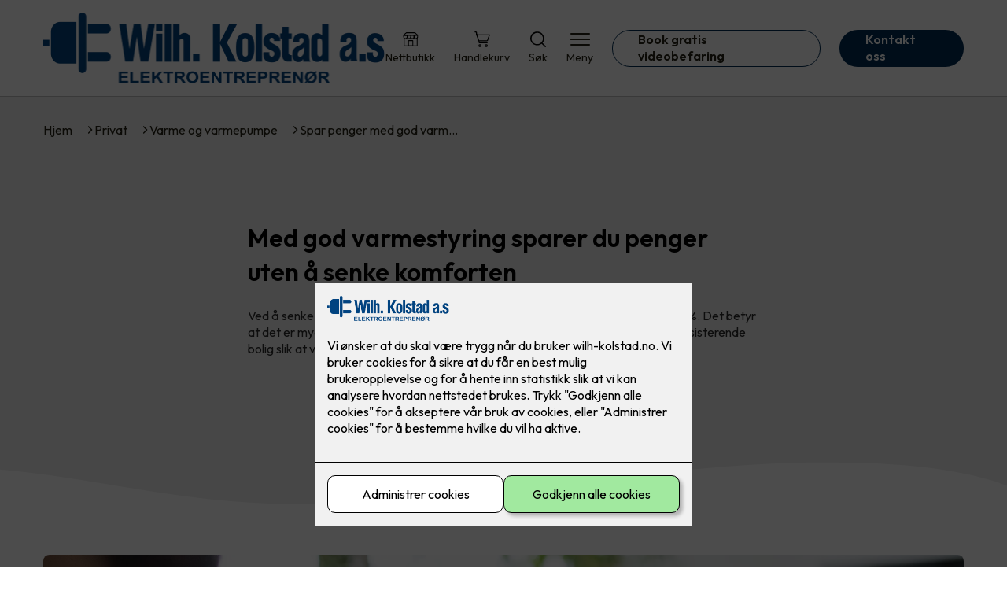

--- FILE ---
content_type: text/html; charset=utf-8
request_url: https://www.wilh-kolstad.no/privat/varmestyring/med-god-varmestyring-sparer-du-penger-uten-a-senke-komforten
body_size: 19974
content:

        <!DOCTYPE html>
        <html lang="no">
            <head>
                <title>Kutt strømregningene med god varmestyring - Wilh. Kolstad AS - din elektriker i Drammen</title>
                <link rel="preconnect" href="https://res.cloudinary.com">
                <link rel="canonical" href="https://www.elkonor.no/privat/varmestyring/med-god-varmestyring-sparer-du-penger-uten-a-senke-komforten">
                <meta name="viewport"  content="width=device-width, initial-scale=1"><meta name="description"  content="Varmeutgiftene synker omtrent 5 % ved én grad lavere innetemperatur. Oppgrader boligen din med varmestyring slik at dette skjer automatisk."><meta  property="og:title" content="Spar penger med god varmestyring"><meta  property="og:description" content="Ved å senke innetemperaturen med én grad, reduseres varmeutgiftene med ca. 5 %. Det betyr at det er mye å spare på god varmestyring. Med enkle grep kan du oppgradere eksisterende bolig slik at varmereguleringen går helt automatisk."><meta name="twitter:title"  content="Spar penger med god varmestyring"><meta name="twitter:description"  content="Ved å senke innetemperaturen med én grad, reduseres varmeutgiftene med ca. 5 %. Det betyr at det er mye å spare på god varmestyring. Med enkle grep kan du oppgradere eksisterende bolig slik at varmereguleringen går helt automatisk.">
                <link rel="preconnect" href="https://fonts.gstatic.com" crossorigin /><link rel="preload" as="style" href="https://fonts.googleapis.com/css2?family=Outfit:wght@400;600;700&display=swap" /><link rel="stylesheet" href="https://fonts.googleapis.com/css2?family=Outfit:wght@400;600;700&display=swap" media="print" onload="this.media='all'" />
                
                
                <link rel="shortcut icon"type="image/x-icon" href="https://res.cloudinary.com/rubics/image/upload/w_32,h_32,c_pad/655e07a4d83f7d4107aa824f-favicon.png">
                <script src="/js/app.2f1fdc5d8e5d3245b97d.bundle.js" defer></script>
                
                <script>
                  window.dataLayer = window.dataLayer || [];
                  function gtag(){dataLayer.push(arguments);}
                  gtag('set', 'ads_data_redaction', true);
                  gtag('consent', 'default', {
                    functionality_storage: "granted",
                    security_storage: "granted",
                    ad_storage: "denied",
                    analytics_storage: "denied",
                    personalization_storage: "denied",
                    ad_user_data: "denied",
                    ad_personalization: "denied",
                    wait_for_update: 10000
                  });
                  document.addEventListener("consents-confirmed", async function(e) {
                    gtag("consent", "update", e.detail.gtm);
                    dataLayer.push({ event: "consents-confirmed", consents: e.detail.gtm });
                  });
                </script>
                <script src="https://cdn.jsdelivr.net/npm/@ludens-reklame/cookie-dialog@1.2.0/dialog.min.js" defer></script>
                
                
                 <!-- Google Tag Manager --> <script>(function(w,d,s,l,i){w[l]=w[l]||[];w[l].push({'gtm.start':new Date().getTime(),event:'gtm.js'});var f=d.getElementsByTagName(s)[0],j=d.createElement(s),dl=l!='dataLayer'?'&l='+l:'';j.async=true;j.src='https://www.googletagmanager.com/gtm.js?id='+i+dl;f.parentNode.insertBefore(j,f);})(window,document,'script','dataLayer','GTM-T7ZBRWS');</script> <!-- End Google Tag Manager -->
                <style data-styled="true" data-styled-version="5.3.11">.hNlDMA{-webkit-transition:opacity 0.12s ease-in-out;transition:opacity 0.12s ease-in-out;}/*!sc*/
data-styled.g13[id="sc-dAlyuH"]{content:"hNlDMA,"}/*!sc*/
.lcrvCN{border:0;border-radius:50px;background-color:rgba(0,44,83,1);color:rgba(255,255,255,1);cursor:pointer;padding:0 32px;-webkit-transition:all 0.15s ease-in-out;transition:all 0.15s ease-in-out;-webkit-text-decoration:none;text-decoration:none;height:45px;border:1px solid transparent;background-color:#FFFFFF;color:rgba(36,34,20,1);border-color:rgba(0,44,83,1);display:-webkit-inline-box;display:-webkit-inline-flex;display:-ms-inline-flexbox;display:inline-flex;-webkit-align-items:center;-webkit-box-align:center;-ms-flex-align:center;align-items:center;}/*!sc*/
.lcrvCN:hover{opacity:0.8;}/*!sc*/
.lcrvCN:hover{opacity:1;background-color:rgba(247,246,244,1);color:#242214;}/*!sc*/
.lcrvCN:disabled{opacity:0.6;cursor:wait;}/*!sc*/
.kzEcnr{border:0;border-radius:50px;background-color:rgba(0,44,83,1);color:rgba(255,255,255,1);cursor:pointer;padding:0 32px;-webkit-transition:all 0.15s ease-in-out;transition:all 0.15s ease-in-out;-webkit-text-decoration:none;text-decoration:none;height:45px;border:1px solid transparent;display:-webkit-inline-box;display:-webkit-inline-flex;display:-ms-inline-flexbox;display:inline-flex;-webkit-align-items:center;-webkit-box-align:center;-ms-flex-align:center;align-items:center;}/*!sc*/
.kzEcnr:hover{opacity:0.8;}/*!sc*/
.kzEcnr:disabled{opacity:0.6;cursor:wait;}/*!sc*/
.ijcEEX{border:0;border-radius:50px;background-color:rgba(0,44,83,1);color:rgba(255,255,255,1);cursor:pointer;padding:0 32px;-webkit-transition:all 0.15s ease-in-out;transition:all 0.15s ease-in-out;-webkit-text-decoration:none;text-decoration:none;height:45px;border:1px solid transparent;background-color:rgba(38,98,152,1);color:rgba(255,255,255,1);display:-webkit-inline-box;display:-webkit-inline-flex;display:-ms-inline-flexbox;display:inline-flex;-webkit-align-items:center;-webkit-box-align:center;-ms-flex-align:center;align-items:center;}/*!sc*/
.ijcEEX:hover{opacity:0.8;}/*!sc*/
.ijcEEX:disabled{opacity:0.6;cursor:wait;}/*!sc*/
data-styled.g2622[id="sc-dCZOmM"]{content:"lcrvCN,kzEcnr,ijcEEX,"}/*!sc*/
.chKzdg{margin:24px 0;}/*!sc*/
@media (min-width:960px){.chKzdg{margin:64px 0;}}/*!sc*/
data-styled.g2627[id="sc-hfvNRh"]{content:"chKzdg,"}/*!sc*/
.kSuRPF{padding:0 16px;}/*!sc*/
@media (min-width:960px){.kSuRPF{padding:0 32px;}}/*!sc*/
data-styled.g2628[id="sc-jysbhu"]{content:"kSuRPF,"}/*!sc*/
.iZeQKY{margin:0 auto;max-width:1170px;}/*!sc*/
.daGDUF{margin:0 auto;max-width:1170px;max-width:650px;}/*!sc*/
data-styled.g2629[id="sc-iWzMLn"]{content:"iZeQKY,daGDUF,"}/*!sc*/
body{margin:0;padding:0;-webkit-font-smoothing:antialiased;background-color:#FFFFFF;color:rgba(36,34,20,1);}/*!sc*/
body,input,select,textarea,button{font-family:'Outfit',sans-serif;font-weight:400;font-size:1rem;line-height:1.35;}/*!sc*/
.b1{font-family:'Outfit',sans-serif;font-weight:400;font-size:1rem;line-height:1.35;}/*!sc*/
.b2{font-family:'Outfit',sans-serif;font-weight:400;font-size:1.125rem;line-height:1.35;}/*!sc*/
.b3{font-family:'Outfit',sans-serif;font-weight:600;font-size:1rem;line-height:1.25;}/*!sc*/
p,h1,h2,h3,h4,h5,h6,.vspace{margin:0 0 16px;}/*!sc*/
.vspace-top{margin-top:16px;}/*!sc*/
.vspace-top-s{margin-top:24px;}/*!sc*/
p + h1,p + h2,p + h3,p + h4,p + h5,p + h6{margin-top:32px;}/*!sc*/
h1,.h1{font-family:'Outfit',sans-serif;font-weight:700;font-size:1.75rem;line-height:1.35;}/*!sc*/
@media (min-width:960px){h1,.h1{font-size:2.813rem;}}/*!sc*/
@media (min-width:960px){h1,.h1{font-size:2.813rem;}}/*!sc*/
h2,.h2{font-family:'Outfit',sans-serif;font-weight:600;font-size:1.5rem;line-height:1.35;}/*!sc*/
@media (min-width:960px){h2,.h2{font-size:2rem;}}/*!sc*/
@media (min-width:960px){h2,.h2{font-size:2rem;}}/*!sc*/
h3,.h3{font-family:'Outfit',sans-serif;font-weight:600;font-size:1.375rem;line-height:1.35;}/*!sc*/
@media (min-width:960px){h3,.h3{font-size:1.563rem;}}/*!sc*/
@media (min-width:960px){h3,.h3{font-size:1.563rem;}}/*!sc*/
h4,.h4{font-family:'Outfit',sans-serif;font-weight:600;font-size:1.125rem;line-height:1.35;}/*!sc*/
@media (min-width:960px){h4,.h4{font-size:1.438rem;}}/*!sc*/
@media (min-width:960px){h4,.h4{font-size:1.438rem;}}/*!sc*/
h5,.h5{font-family:'Outfit',sans-serif;font-weight:600;font-size:1.125rem;line-height:1.35;}/*!sc*/
@media (min-width:960px){h5,.h5{font-size:1.25rem;}}/*!sc*/
h6,.h6{font-family:'Outfit',sans-serif;font-weight:600;font-size:1rem;line-height:1.35;}/*!sc*/
a{color:rgba(36,34,20,1);}/*!sc*/
ol,ul{margin-top:0;margin-bottom:16px;padding-left:1em;}/*!sc*/
ol ul,ul ul,ol ol,ul ol{padding-left:2em;margin-top:8px;}/*!sc*/
li:not(:last-child){margin-bottom:8px;}/*!sc*/
label{font-family:'Outfit',sans-serif;font-weight:600;font-size:1rem;line-height:1.35;}/*!sc*/
input,textarea,select{box-sizing:border-box;border-radius:8px;border:1px solid #747474;padding-left:16px;}/*!sc*/
input[type='radio'],input[type='checkbox']{height:auto;}/*!sc*/
input,select{height:45px;}/*!sc*/
textarea{height:117px;padding-top:8px;}/*!sc*/
.fill-primary{fill:rgba(0,44,83,1);}/*!sc*/
.fill-secondary{fill:rgba(38,98,152,1);}/*!sc*/
.fill-primary-variant{fill:rgba(239,239,239,1);}/*!sc*/
.fill-secondary-variant{fill:rgba(229,242,255,1);}/*!sc*/
.fill-tertiary{fill:rgba(38,98,152,1);}/*!sc*/
.fill-quaternary{fill:rgba(53,133,206,1);}/*!sc*/
.outline-quaternary{stroke:rgba(53,133,206,1);}/*!sc*/
.fill-quinary{fill:rgba(247,246,244,1);}/*!sc*/
.fill-surface{fill:rgba(247,246,244,1);}/*!sc*/
.fill-background{fill:#FFFFFF;}/*!sc*/
@media (min-width:960px){.mobile{display:none!important;}}/*!sc*/
.desktop{display:none;}/*!sc*/
@media (min-width:960px){.desktop{display:revert;}}/*!sc*/
.modal-wrapper{width:100%;padding:0 32px;}/*!sc*/
@media (min-width:960px){.modal-wrapper{width:auto;}}/*!sc*/
.red{color:rgba(169,46,0,1);}/*!sc*/
.green{color:rgba(107,190,87,1);}/*!sc*/
div:has(> .vs):has(+ div > .button-component) > .vs{margin-bottom:0;}/*!sc*/
div:has(.button-component) + div > .vs{margin-top:0;}/*!sc*/
data-styled.g2639[id="sc-global-kANaqN1"]{content:"sc-global-kANaqN1,"}/*!sc*/
.gWKSqX > *:last-child{margin-bottom:0;}/*!sc*/
data-styled.g2643[id="sc-iAIuDW"]{content:"gWKSqX,"}/*!sc*/
.gHSSHz img{width:100%;border-radius:8px;}/*!sc*/
.gHSSHz p{font-style:italic;margin-top:8px;}/*!sc*/
data-styled.g2644[id="sc-fdNikT"]{content:"gHSSHz,"}/*!sc*/
.gxvzAx{display:-webkit-box;display:-webkit-flex;display:-ms-flexbox;display:flex;gap:16px;-webkit-box-pack:center;-webkit-justify-content:center;-ms-flex-pack:center;justify-content:center;-webkit-flex-direction:row;-ms-flex-direction:row;flex-direction:row;margin-top:24px;}/*!sc*/
@media all and (min-width:960px){.gxvzAx{-webkit-flex-direction:row;-ms-flex-direction:row;flex-direction:row;}}/*!sc*/
data-styled.g2653[id="sc-hjrkZx"]{content:"gxvzAx,"}/*!sc*/
.gknOFP{background-color:rgba(239,239,239,1);color:rgba(45,45,45,1);padding:1px;text-align:center;border-radius:0;}/*!sc*/
data-styled.g2654[id="sc-kHkzUk"]{content:"gknOFP,"}/*!sc*/
.bwJMqa{display:-webkit-box;display:-webkit-flex;display:-ms-flexbox;display:flex;-webkit-align-items:center;-webkit-box-align:center;-ms-flex-align:center;align-items:center;-webkit-box-pack:center;-webkit-justify-content:center;-ms-flex-pack:center;justify-content:center;-webkit-flex-direction:column;-ms-flex-direction:column;flex-direction:column;border:0;background-color:#FFFFFF;cursor:pointer;-webkit-transition:background-color 0.15s ease-in-out,color 0.15s ease-in-out;transition:background-color 0.15s ease-in-out,color 0.15s ease-in-out;padding:0;}/*!sc*/
@media all and (min-width:960px){.bwJMqa{border-radius:8px;}}/*!sc*/
.bwJMqa .label{display:none;color:rgba(36,34,20,1);-webkit-transition:background-color 0.15s ease-in-out,color 0.15s ease-in-out;transition:background-color 0.15s ease-in-out,color 0.15s ease-in-out;font-size:14px;font-weight:400;margin-top:4px;}/*!sc*/
@media all and (min-width:960px){.bwJMqa .label{display:block;}}/*!sc*/
data-styled.g2657[id="sc-kpMPbt"]{content:"bwJMqa,"}/*!sc*/
.bmfUHn{border:0;width:25px;height:20px;position:relative;-webkit-transform:rotate(0deg);-ms-transform:rotate(0deg);transform:rotate(0deg);-webkit-transition:all 0.15s ease-in-out;transition:all 0.15s ease-in-out;cursor:pointer;display:-webkit-box;display:-webkit-flex;display:-ms-flexbox;display:flex;}/*!sc*/
.bmfUHn span{display:block;position:absolute;height:2px;width:100%;background:rgba(36,34,20,1);opacity:1;left:0;border-radius:2px;-webkit-transform:rotate(0deg);-ms-transform:rotate(0deg);transform:rotate(0deg);-webkit-transition:0.15s ease-in-out;transition:0.15s ease-in-out;}/*!sc*/
.bmfUHn span:nth-child(1){top:2px;}/*!sc*/
.bmfUHn span:nth-child(2),.bmfUHn span:nth-child(3){top:9px;}/*!sc*/
.bmfUHn span:nth-child(4){top:16px;}/*!sc*/
data-styled.g2658[id="sc-cykuxk"]{content:"bmfUHn,"}/*!sc*/
.jQdCzM{display:-webkit-box;display:-webkit-flex;display:-ms-flexbox;display:flex;height:40px;max-height:100%;max-width:100%;}/*!sc*/
.jQdCzM img{max-width:100%;width:auto;height:40px;object-fit:contain;}/*!sc*/
@media all and (min-width:960px){.jQdCzM{height:90px;}.jQdCzM img{height:90px;}}/*!sc*/
data-styled.g2659[id="sc-EjzsD"]{content:"jQdCzM,"}/*!sc*/
.kcnsqr{display:-webkit-box;display:-webkit-flex;display:-ms-flexbox;display:flex;-webkit-align-items:center;-webkit-box-align:center;-ms-flex-align:center;align-items:center;-webkit-flex-direction:column;-ms-flex-direction:column;flex-direction:column;-webkit-text-decoration:none;text-decoration:none;}/*!sc*/
.kcnsqr svg{height:20px;width:20px;-webkit-transition:all 0.15s ease-in-out;transition:all 0.15s ease-in-out;}/*!sc*/
.kcnsqr .label{font-size:12px;font-weight:400;margin-top:4px;}/*!sc*/
@media all and (min-width:960px){.kcnsqr .label{font-size:14px;}}/*!sc*/
.gDhlTI{display:-webkit-box;display:-webkit-flex;display:-ms-flexbox;display:flex;-webkit-align-items:center;-webkit-box-align:center;-ms-flex-align:center;align-items:center;-webkit-flex-direction:column;-ms-flex-direction:column;flex-direction:column;-webkit-text-decoration:none;text-decoration:none;padding:0;margin:0;border:0;background-color:transparent;cursor:pointer;color:rgba(36,34,20,1);}/*!sc*/
.gDhlTI svg{height:20px;width:20px;-webkit-transition:all 0.15s ease-in-out;transition:all 0.15s ease-in-out;}/*!sc*/
.gDhlTI .label{font-size:12px;font-weight:400;margin-top:4px;}/*!sc*/
@media all and (min-width:960px){.gDhlTI .label{font-size:14px;}}/*!sc*/
data-styled.g2663[id="sc-ebWgmc"]{content:"kcnsqr,gDhlTI,"}/*!sc*/
.khCLYP{background:#FFFFFF;color:rgba(36,34,20,1);padding:16px 0;border-bottom:1px solid rgba(0,0,0,0.25);position:relative;z-index:10;}/*!sc*/
@media all and (min-width:960px){.khCLYP{padding:16px 0;}}/*!sc*/
data-styled.g2664[id="sc-dA-dRPV"]{content:"khCLYP,"}/*!sc*/
.knAqIL{display:-webkit-box;display:-webkit-flex;display:-ms-flexbox;display:flex;-webkit-align-items:center;-webkit-box-align:center;-ms-flex-align:center;align-items:center;-webkit-box-pack:justify;-webkit-justify-content:space-between;-ms-flex-pack:justify;justify-content:space-between;}/*!sc*/
data-styled.g2665[id="sc-fTafgi"]{content:"knAqIL,"}/*!sc*/
.jhpbst.header-button{margin-left:0;}/*!sc*/
.jhpbst.header-button--mobile{display:block;}/*!sc*/
@media all and (min-width:960px){.jhpbst.header-button--mobile{display:none;}}/*!sc*/
.jhpbst.header-button--desktop{display:none;}/*!sc*/
@media all and (min-width:960px){.jhpbst.header-button--desktop{display:block;}}/*!sc*/
@media all and (min-width:960px){.jhpbst.header-button{margin-left:24px;}}/*!sc*/
data-styled.g2666[id="sc-frhQKb"]{content:"jhpbst,"}/*!sc*/
.bXSOwo{display:-webkit-box;display:-webkit-flex;display:-ms-flexbox;display:flex;-webkit-align-items:center;-webkit-box-align:center;-ms-flex-align:center;align-items:center;}/*!sc*/
.bXSOwo ul{display:-webkit-box;display:-webkit-flex;display:-ms-flexbox;display:flex;list-style:none;padding:0;margin:0;-webkit-align-items:center;-webkit-box-align:center;-ms-flex-align:center;align-items:center;}/*!sc*/
.bXSOwo ul li{position:relative;margin-bottom:0;}/*!sc*/
.bXSOwo ul li:not(:first-child){margin-left:24px;}/*!sc*/
.bXSOwo ul li.header-action--desktop{display:none;}/*!sc*/
@media all and (min-width:960px){.bXSOwo ul li.header-action--desktop{display:block;}}/*!sc*/
data-styled.g2667[id="sc-hirKnY"]{content:"bXSOwo,"}/*!sc*/
.bPsumQ{display:block;padding-top:16px;}/*!sc*/
@media all and (min-width:960px){.bPsumQ{display:none;}}/*!sc*/
.bPsumQ ul{display:-webkit-box;display:-webkit-flex;display:-ms-flexbox;display:flex;list-style:none;padding:0;margin:0;-webkit-box-pack:end;-webkit-justify-content:flex-end;-ms-flex-pack:end;justify-content:flex-end;gap:24px;}/*!sc*/
.bPsumQ ul li{position:relative;margin-bottom:8px;}/*!sc*/
data-styled.g2674[id="sc-epxwMy"]{content:"bPsumQ,"}/*!sc*/
.daGwym{position:absolute;pointer-events:none;font-size:12px;width:16px;height:16px;padding:3px;top:-10px;right:-10px;text-align:center;border-radius:100%;background:rgba(0,44,83,1);color:rgba(255,255,255,1);}/*!sc*/
@media all and (min-width:960px){.daGwym{top:-10px;right:10px;}}/*!sc*/
data-styled.g2675[id="sc-gKDWvp"]{content:"daGwym,"}/*!sc*/
.fPNkdk{background-color:rgba(38,98,152,1);}/*!sc*/
data-styled.g2689[id="sc-gWQaNQ"]{content:"fPNkdk,"}/*!sc*/
.bCVhAr{padding:16px 0;}/*!sc*/
@media all and (min-width:960px){.bCVhAr{padding:32px 0 64px;}}/*!sc*/
data-styled.g2690[id="sc-dzUOuN"]{content:"bCVhAr,"}/*!sc*/
.fdNSqS{display:-webkit-box;display:-webkit-flex;display:-ms-flexbox;display:flex;-webkit-flex-wrap:wrap;-ms-flex-wrap:wrap;flex-wrap:wrap;}/*!sc*/
data-styled.g2691[id="sc-dJnnlm"]{content:"fdNSqS,"}/*!sc*/
.hXHuX{width:100%;}/*!sc*/
@media all and (min-width:960px){.hXHuX{width:25%;margin:24px 0;}}/*!sc*/
.hXHuX:not(:last-child){margin-bottom:24px;}/*!sc*/
.hXHuX h3{color:rgba(255,255,255,1);margin-bottom:16px;}/*!sc*/
.hXHuX ul{list-style:none;margin:0;padding:0;}/*!sc*/
.hXHuX ul li:not(:last-child){margin-bottom:8px;}/*!sc*/
.hXHuX ul li a{display:-webkit-box;display:-webkit-flex;display:-ms-flexbox;display:flex;-webkit-align-items:center;-webkit-box-align:center;-ms-flex-align:center;align-items:center;color:rgba(255,255,255,1);-webkit-text-decoration:none;text-decoration:none;}/*!sc*/
.hXHuX ul li a:hover{-webkit-text-decoration:underline;text-decoration:underline;}/*!sc*/
.hXHuX ul li a img{width:24px;height:24px;margin-right:8px;}/*!sc*/
data-styled.g2692[id="sc-msaSj"]{content:"hXHuX,"}/*!sc*/
.doAcYS{text-align:center;display:-webkit-box;display:-webkit-flex;display:-ms-flexbox;display:flex;-webkit-box-pack:center;-webkit-justify-content:center;-ms-flex-pack:center;justify-content:center;-webkit-align-items:center;-webkit-box-align:center;-ms-flex-align:center;align-items:center;}/*!sc*/
.doAcYS .hs{width:100%;}/*!sc*/
.doAcYS .text >:last-child{margin:0;}/*!sc*/
.doAcYS > *,.doAcYS a,.doAcYS a:active,.doAcYS a:visited{color:rgba(255,255,255,1);}/*!sc*/
data-styled.g2693[id="sc-iENlKF"]{content:"doAcYS,"}/*!sc*/
.gXJJgE{padding:16px 0;display:-webkit-box;display:-webkit-flex;display:-ms-flexbox;display:flex;-webkit-box-pack:center;-webkit-justify-content:center;-ms-flex-pack:center;justify-content:center;-webkit-align-items:center;-webkit-box-align:center;-ms-flex-align:center;align-items:center;-webkit-flex-direction:column;-ms-flex-direction:column;flex-direction:column;border-top:1px solid rgba(255,255,255,1);}/*!sc*/
@media all and (min-width:960px){.gXJJgE{-webkit-flex-direction:row;-ms-flex-direction:row;flex-direction:row;padding:24px 0;}}/*!sc*/
.gXJJgE .text{margin-left:0;-webkit-flex:1;-ms-flex:1;flex:1;display:-webkit-box;display:-webkit-flex;display:-ms-flexbox;display:flex;-webkit-box-pack:center;-webkit-justify-content:center;-ms-flex-pack:center;justify-content:center;-webkit-transform:translateX(0);-ms-transform:translateX(0);transform:translateX(0);}/*!sc*/
@media all and (min-width:960px){.gXJJgE .text{margin-left:auto;-webkit-transform:translateX(44px);-ms-transform:translateX(44px);transform:translateX(44px);}}/*!sc*/
.gXJJgE img{height:20px;max-width:88px;margin-top:16px;}/*!sc*/
@media all and (min-width:960px){.gXJJgE img{margin-left:auto;margin-top:0;}}/*!sc*/
data-styled.g2694[id="sc-NkRgw"]{content:"gXJJgE,"}/*!sc*/
.fmiWLM{background:#FFFFFF;-webkit-text-decoration:none;text-decoration:none;border-radius:8px;box-shadow:0px 20px 80px 0px rgba(0,0,0,0.01),0px 10px 30px 0px rgba(0,0,0,0.02), 0px 8px 10px 0px rgba(0,0,0,0.02),0px 5px 15px 0px rgba(0,0,0,0.05);-webkit-transition:box-shadow 0.12s ease-in-out;transition:box-shadow 0.12s ease-in-out;padding:16px;display:-webkit-box;display:-webkit-flex;display:-ms-flexbox;display:flex;-webkit-flex-direction:column;-ms-flex-direction:column;flex-direction:column;gap:24px;}/*!sc*/
.fmiWLM:hover,.fmiWLM:focus,.fmiWLM:active{box-shadow:0px 0px 20px 0px rgba(0,0,0,0.2),0px 313px 88px 0px rgba(0,0,0,0), 0px 20px 80px 0px rgba(0,0,0,0.01),0px 10px 30px 0px rgba(0,0,0,0.02), 0px 8px 10px 0px rgba(0,0,0,0.02),0px 5px 15px 0px rgba(0,0,0,0.05);}/*!sc*/
.fmiWLM img{width:100%;aspect-ratio:1.4545454545;border-radius:4px;}/*!sc*/
.fmiWLM span.cta{-webkit-text-decoration:underline;text-decoration:underline;display:block;margin-top:auto;}/*!sc*/
.fmiWLM .card-content h3,.fmiWLM .card-content p,.fmiWLM .card-content span{color:rgba(36,34,20,1);}/*!sc*/
.fmiWLM .card-content p{display:-webkit-box;-webkit-line-clamp:7;-webkit-box-orient:vertical;overflow:hidden;margin-bottom:0;}/*!sc*/
data-styled.g2743[id="sc-kqCMjb"]{content:"fmiWLM,"}/*!sc*/
.jiMpgq{display:-webkit-box;display:-webkit-flex;display:-ms-flexbox;display:flex;margin:0 -16rem;-webkit-box-pack:center;-webkit-justify-content:center;-ms-flex-pack:center;justify-content:center;}/*!sc*/
data-styled.g2744[id="sc-dBevJO"]{content:"jiMpgq,"}/*!sc*/
.LZgfS{cursor:pointer;padding:0;border:none;background:rgba(36,34,20,1);margin:0 16px;width:15px;height:15px;border-radius:50%;}/*!sc*/
.bXwDpq{cursor:pointer;padding:0;border:none;background:#C6C6C6;margin:0 16px;width:15px;height:15px;border-radius:50%;}/*!sc*/
data-styled.g2745[id="sc-eUgRnJ"]{content:"LZgfS,bXwDpq,"}/*!sc*/
.hTMQCu{background:rgba(247,246,244,1);padding:32px 0;}/*!sc*/
.hTMQCu h2{text-align:center;margin-bottom:48px;color:#242214;}/*!sc*/
@media (min-width:960px){.hTMQCu{padding:64px 0;}}/*!sc*/
data-styled.g2746[id="sc-juekns"]{content:"hTMQCu,"}/*!sc*/
.kSIclD{display:grid;grid-template-columns:1fr;-webkit-align-items:stretch;-webkit-box-align:stretch;-ms-flex-align:stretch;align-items:stretch;-webkit-box-pack:center;-webkit-justify-content:center;-ms-flex-pack:center;justify-content:center;width:100%;}/*!sc*/
.kSIclD > button{display:none;}/*!sc*/
.kSIclD > :nth-last-child(2){display:none;}/*!sc*/
.kSIclD > :nth-last-child(3){display:none;}/*!sc*/
@media (max-width:750px){.kSIclD{grid-template-columns:40px 1fr 40px;}.kSIclD > button{display:-webkit-box;display:-webkit-flex;display:-ms-flexbox;display:flex;}}/*!sc*/
@media (min-width:750px) and (max-width:1190px){.kSIclD{gap:32px;grid-template-columns:repeat(2,1fr);grid-template-columns:40px repeat(2,1fr) 40px;}.kSIclD > :nth-last-child(3){display:-webkit-box;display:-webkit-flex;display:-ms-flexbox;display:flex;}.kSIclD > button{display:-webkit-box;display:-webkit-flex;display:-ms-flexbox;display:flex;}}/*!sc*/
@media (min-width:1191px){.kSIclD{gap:32px;grid-template-columns:repeat(2,1fr);grid-template-columns:repeat(3,1fr);grid-template-columns:40px repeat(3,1fr) 40px;}.kSIclD > :nth-last-child(2){display:-webkit-box;display:-webkit-flex;display:-ms-flexbox;display:flex;}.kSIclD > :nth-last-child(3){display:-webkit-box;display:-webkit-flex;display:-ms-flexbox;display:flex;}.kSIclD > button{display:-webkit-box;display:-webkit-flex;display:-ms-flexbox;display:flex;}}/*!sc*/
data-styled.g2747[id="sc-dfvqKH"]{content:"kSIclD,"}/*!sc*/
.imqpjI{display:none;-webkit-box-pack:center;-webkit-justify-content:center;-ms-flex-pack:center;justify-content:center;margin-top:48px;display:-webkit-box;display:-webkit-flex;display:-ms-flexbox;display:flex;}/*!sc*/
@media (max-width:1190px){.imqpjI{display:-webkit-box;display:-webkit-flex;display:-ms-flexbox;display:flex;}}/*!sc*/
@media (max-width:750px){.imqpjI{display:-webkit-box;display:-webkit-flex;display:-ms-flexbox;display:flex;}}/*!sc*/
data-styled.g2748[id="sc-hFsJKq"]{content:"imqpjI,"}/*!sc*/
.cnHBea{display:-webkit-box;display:-webkit-flex;display:-ms-flexbox;display:flex;border:none;background:none;-webkit-align-items:center;-webkit-box-align:center;-ms-flex-align:center;align-items:center;-webkit-box-pack:center;-webkit-justify-content:center;-ms-flex-pack:center;justify-content:center;margin:0;cursor:pointer;}/*!sc*/
.cnHBea .left{-webkit-transform:rotate(135deg);-ms-transform:rotate(135deg);transform:rotate(135deg);}/*!sc*/
.cnHBea .right{-webkit-transform:rotate(-45deg);-ms-transform:rotate(-45deg);transform:rotate(-45deg);}/*!sc*/
data-styled.g2749[id="sc-iYvfol"]{content:"cnHBea,"}/*!sc*/
.hqPiHe{width:20px;height:20px;border-right:2px solid #242214;border-bottom:2px solid #242214;}/*!sc*/
data-styled.g2750[id="sc-ciWOOY"]{content:"hqPiHe,"}/*!sc*/
.jNTBik{display:-webkit-box;display:-webkit-flex;display:-ms-flexbox;display:flex;-webkit-align-items:center;-webkit-box-align:center;-ms-flex-align:center;align-items:center;gap:16px;}/*!sc*/
.jNTBik a{color:rgba(36,34,20,1);-webkit-text-decoration:none;text-decoration:none;}/*!sc*/
.jNTBik a:hover{-webkit-text-decoration:underline;text-decoration:underline;}/*!sc*/
.jNTBik span{display:inline-block;}/*!sc*/
.jNTBik span:last-child i{display:none;}/*!sc*/
@media (max-width:960px){.jNTBik{gap:8px;font-size:12px;}}/*!sc*/
data-styled.g2796[id="sc-MjnyT"]{content:"jNTBik,"}/*!sc*/
.hhtSbB{display:-webkit-inline-box;display:-webkit-inline-flex;display:-ms-inline-flexbox;display:inline-flex;margin-left:16px;}/*!sc*/
.hhtSbB svg{width:12px;height:12px;}/*!sc*/
.hhtSbB svg path{fill:rgba(36,34,20,1);}/*!sc*/
@media (max-width:960px){.hhtSbB{margin-left:8px;}.hhtSbB svg{width:8px;height:8px;}}/*!sc*/
data-styled.g2797[id="sc-cYzNJU"]{content:"hhtSbB,"}/*!sc*/
.fkjSqh{padding:32px;position:relative;overflow-x:hidden;min-height:220px;background-color:rgba(239,239,239,1);color:rgba(45,45,45,1);}/*!sc*/
.fkjSqh > *{position:relative;z-index:2;}/*!sc*/
@media (min-width:960px){.fkjSqh{overflow-y:hidden;}}/*!sc*/
.fkjSqh .mobile{display:-webkit-box;display:-webkit-flex;display:-ms-flexbox;display:flex;-webkit-box-pack:center;-webkit-justify-content:center;-ms-flex-pack:center;justify-content:center;margin-top:24px;}/*!sc*/
.fkjSqh .desktop{margin-top:32px;}/*!sc*/
data-styled.g2798[id="sc-dmFhJp"]{content:"fkjSqh,"}/*!sc*/
.dgzGId{display:-webkit-box;display:-webkit-flex;display:-ms-flexbox;display:flex;-webkit-align-items:center;-webkit-box-align:center;-ms-flex-align:center;align-items:center;-webkit-flex-direction:column;-ms-flex-direction:column;flex-direction:column;gap:24px;-webkit-box-pack:center;-webkit-justify-content:center;-ms-flex-pack:center;justify-content:center;}/*!sc*/
@media (min-width:960px){.dgzGId{gap:48px;-webkit-flex-direction:row-reverse;-ms-flex-direction:row-reverse;flex-direction:row-reverse;height:28.2rem;}}/*!sc*/
@media (min-width:960px){.dgzGId{height:350px;}}/*!sc*/
data-styled.g2799[id="sc-eCshAa"]{content:"dgzGId,"}/*!sc*/
.qgAXN{-webkit-flex:1;-ms-flex:1;flex:1;}/*!sc*/
data-styled.g2800[id="sc-eQxBzv"]{content:"qgAXN,"}/*!sc*/
.bfRWVW{margin:auto;}/*!sc*/
.bfRWVW h2,.bfRWVW h3,.bfRWVW h4,.bfRWVW h5{color:rgba(38,98,152,1);}/*!sc*/
.bfRWVW h1,.bfRWVW h2,.bfRWVW h3{margin-bottom:24px;}/*!sc*/
.bfRWVW > *:last-child{margin-bottom:0;}/*!sc*/
@media (min-width:960px){.bfRWVW{max-width:650px;}}/*!sc*/
.bfRWVW h1,.bfRWVW h2,.bfRWVW h3{text-align:center;}/*!sc*/
data-styled.g2801[id="sc-beEYvs"]{content:"bfRWVW,"}/*!sc*/
.fyEuy{margin-bottom:16px;}/*!sc*/
data-styled.g2804[id="sc-dsRfZY"]{content:"fyEuy,"}/*!sc*/
.jdYHCw svg{display:block;margin-top:-3px;width:100vw;fill:rgba(239,239,239,1);}/*!sc*/
data-styled.g2810[id="sc-jaXNQG"]{content:"jdYHCw,"}/*!sc*/
</style>
            </head>
            <body>
                <div id="rubics">
                  <div class="sc-dAlyuH hNlDMA"><div id="header_1" class="component "><div><header class="sc-dA-dRPV khCLYP"><div class="sc-jysbhu kSuRPF hs"><div width="large" class="sc-iWzMLn iZeQKY"><div class="sc-fTafgi knAqIL"><div><a href="/" size="90" class="sc-EjzsD jQdCzM"><img src="https://res.cloudinary.com/rubics/image/upload/h_180/f_auto/tzkyxqwdssrw7spck8pm.png" alt="Wilh. Kolstad AS"/></a></div><div class="sc-hirKnY bXSOwo"><ul><li class="header-action header-action--desktop"><a href="/nettbutikk" aria-label="Gå til nettbutikk" class="sc-ebWgmc kcnsqr"><svg xmlns="http://www.w3.org/2000/svg" viewBox="0 0 100 100" aria-hidden="true"><path fill="none" stroke="#000" stroke-miterlimit="10" stroke-width="5.5" d="M37.89 57.93h23.67c1.13 0 2.05.92 2.05 2.05v31.03H35.84V59.98c0-1.13.92-2.05 2.05-2.05Z"></path><g fill="none" stroke="#000" stroke-miterlimit="10" stroke-width="5.5"><path d="M5.1 24.77h88.31v10.09c0 5.82-4.72 10.57-10.5 10.57h-.77c-5.78 0-10.5-4.75-10.5-10.57V24.77"></path><path d="M27.75 24.77v10.09c0 5.82-4.76 10.57-10.56 10.57h-.76c-5.82 0-10.56-4.75-10.56-10.57V24.77h21.88Z"></path><path d="M49.64 24.77v10.09c0 5.82-4.76 10.57-10.56 10.57h-.78c-5.81 0-10.55-4.75-10.55-10.57V24.77M49.64 24.77v10.09c0 5.82 4.74 10.57 10.55 10.57h.78c5.81 0 10.56-4.75 10.56-10.57V24.77"></path></g><path fill="none" stroke="#000" stroke-miterlimit="10" stroke-width="5.5" d="M91.58 41v46.89c0 1.72-1.4 3.12-3.12 3.12H11c-1.72 0-3.12-1.4-3.12-3.12V41.03M5.01 24.01 22.12 8.34l54.99-.04.06.06 17.1 15.65"></path></svg><span class="label">Nettbutikk</span></a></li><li class="header-action header-action--desktop"><a href="/handlekurv" aria-label="Gå til handlekurv" class="sc-ebWgmc kcnsqr"><svg version="1.1" xmlns="http://www.w3.org/2000/svg" x="0" y="0" viewBox="0 0 24 24"><path d="M8.454 19.408a2.228 2.228 0 1 0 0 4.457 2.228 2.228 0 0 0 0-4.457zm0 2.972a.744.744 0 1 1 .002-1.488.744.744 0 0 1-.002 1.488zM18.11 19.408a2.228 2.228 0 1 0 0 4.457 2.228 2.228 0 0 0 0-4.457zm0 2.972a.744.744 0 1 1 .002-1.488.744.744 0 0 1-.001 1.488zM23 4.552H5.482c-.82 0-1.486-.665-1.486-1.486V1.58C3.997.76 3.332.095 2.51.095H1.026a.743.743 0 0 0 0 1.485h.742c.41 0 .743.333.743.743v2.229l3.714 10.4v1.485c0 .82.666 1.486 1.486 1.486h11.885c.427 0 .77-.36.742-.793-.026-.394-.371-.693-.767-.693H8.454a.743.743 0 0 1-.743-.743v-.743h11.581c.628 0 1.188-.394 1.4-.986l3.007-8.42a.743.743 0 0 0-.7-.993zm-3.708 8.914H7.272L4.62 6.037h17.326l-2.653 7.429z"></path></svg><span class="label">Handlekurv</span></a></li><li class="header-action header-action--desktop"><button aria-expanded="false" aria-label="Åpne søk" aria-controls="search" class="sc-ebWgmc gDhlTI"><svg version="1.1" xmlns="http://www.w3.org/2000/svg" x="0" y="0" viewBox="0 0 24 24" style="enable-background:new 0 0 24 24" xml:space="preserve" aria-hidden="true"><path d="m23.6 22.4-4.9-4.9c1.7-2.1 2.6-4.7 2.4-7.5-.2-2.7-1.4-5.2-3.4-7.1S13 .1 10.3.1C7.6.2 5 1.3 3.1 3.2 1.2 5.1.1 7.7 0 10.4s.9 5.3 2.8 7.3c1.8 2 4.4 3.2 7.1 3.4 2.7.2 5.4-.7 7.5-2.4l4.9 4.9c.2.2.4.3.7.3.2 0 .5-.1.7-.3.2-.2.3-.4.3-.7-.2-.1-.3-.4-.4-.5zm-8.2-4.5c-1.4 1-3.1 1.5-4.8 1.5-2.3 0-4.5-.9-6.1-2.5C2.9 15.3 2 13.1 2 10.8c0-1.7.5-3.4 1.5-4.8s2.3-2.5 3.9-3.2c1.6-.7 3.3-.8 5-.5 1.7.3 3.2 1.2 4.4 2.4 1.2 1.2 2 2.8 2.4 4.4.3 1.7.2 3.4-.5 5-.8 1.5-1.9 2.8-3.3 3.8z"></path></svg><span class="label">Søk</span></button></li><li class="header-action"><button aria-expanded="false" aria-label="Åpne meny" aria-controls="menu" class="sc-kpMPbt bwJMqa h6"><div class="sc-cykuxk bmfUHn"><span></span><span></span><span></span><span></span></div><span class="label">Meny</span></button></li><li class="sc-frhQKb jhpbst header-button header-button--desktop"><a href="/book-gratis-videobefaring" class="sc-dCZOmM lcrvCN h6">Book gratis videobefaring</a></li><li class="sc-frhQKb jhpbst header-button header-button--desktop"><a href="/kontakt-oss" class="sc-dCZOmM kzEcnr h6">Kontakt oss</a></li></ul></div></div></div></div></header><div class="sc-epxwMy bPsumQ"><div class="sc-jysbhu kSuRPF hs"><div width="large" class="sc-iWzMLn iZeQKY"><ul><li><a href="/nettbutikk" aria-label="Gå til nettbutikk" class="sc-ebWgmc kcnsqr"><svg xmlns="http://www.w3.org/2000/svg" viewBox="0 0 100 100" aria-hidden="true"><path fill="none" stroke="#000" stroke-miterlimit="10" stroke-width="5.5" d="M37.89 57.93h23.67c1.13 0 2.05.92 2.05 2.05v31.03H35.84V59.98c0-1.13.92-2.05 2.05-2.05Z"></path><g fill="none" stroke="#000" stroke-miterlimit="10" stroke-width="5.5"><path d="M5.1 24.77h88.31v10.09c0 5.82-4.72 10.57-10.5 10.57h-.77c-5.78 0-10.5-4.75-10.5-10.57V24.77"></path><path d="M27.75 24.77v10.09c0 5.82-4.76 10.57-10.56 10.57h-.76c-5.82 0-10.56-4.75-10.56-10.57V24.77h21.88Z"></path><path d="M49.64 24.77v10.09c0 5.82-4.76 10.57-10.56 10.57h-.78c-5.81 0-10.55-4.75-10.55-10.57V24.77M49.64 24.77v10.09c0 5.82 4.74 10.57 10.55 10.57h.78c5.81 0 10.56-4.75 10.56-10.57V24.77"></path></g><path fill="none" stroke="#000" stroke-miterlimit="10" stroke-width="5.5" d="M91.58 41v46.89c0 1.72-1.4 3.12-3.12 3.12H11c-1.72 0-3.12-1.4-3.12-3.12V41.03M5.01 24.01 22.12 8.34l54.99-.04.06.06 17.1 15.65"></path></svg><span class="label">Butikk</span></a></li><li><a href="/handlekurv" aria-label="Gå til handlekurv" class="sc-ebWgmc kcnsqr"><svg version="1.1" xmlns="http://www.w3.org/2000/svg" x="0" y="0" viewBox="0 0 24 24"><path d="M8.454 19.408a2.228 2.228 0 1 0 0 4.457 2.228 2.228 0 0 0 0-4.457zm0 2.972a.744.744 0 1 1 .002-1.488.744.744 0 0 1-.002 1.488zM18.11 19.408a2.228 2.228 0 1 0 0 4.457 2.228 2.228 0 0 0 0-4.457zm0 2.972a.744.744 0 1 1 .002-1.488.744.744 0 0 1-.001 1.488zM23 4.552H5.482c-.82 0-1.486-.665-1.486-1.486V1.58C3.997.76 3.332.095 2.51.095H1.026a.743.743 0 0 0 0 1.485h.742c.41 0 .743.333.743.743v2.229l3.714 10.4v1.485c0 .82.666 1.486 1.486 1.486h11.885c.427 0 .77-.36.742-.793-.026-.394-.371-.693-.767-.693H8.454a.743.743 0 0 1-.743-.743v-.743h11.581c.628 0 1.188-.394 1.4-.986l3.007-8.42a.743.743 0 0 0-.7-.993zm-3.708 8.914H7.272L4.62 6.037h17.326l-2.653 7.429z"></path></svg><span class="label">Kurv</span></a><div class="sc-gKDWvp daGwym">0</div></li><li><button aria-expanded="false" aria-label="Åpne søk" aria-controls="search" class="sc-ebWgmc gDhlTI"><svg version="1.1" xmlns="http://www.w3.org/2000/svg" x="0" y="0" viewBox="0 0 24 24" style="enable-background:new 0 0 24 24" xml:space="preserve" aria-hidden="true"><path d="m23.6 22.4-4.9-4.9c1.7-2.1 2.6-4.7 2.4-7.5-.2-2.7-1.4-5.2-3.4-7.1S13 .1 10.3.1C7.6.2 5 1.3 3.1 3.2 1.2 5.1.1 7.7 0 10.4s.9 5.3 2.8 7.3c1.8 2 4.4 3.2 7.1 3.4 2.7.2 5.4-.7 7.5-2.4l4.9 4.9c.2.2.4.3.7.3.2 0 .5-.1.7-.3.2-.2.3-.4.3-.7-.2-.1-.3-.4-.4-.5zm-8.2-4.5c-1.4 1-3.1 1.5-4.8 1.5-2.3 0-4.5-.9-6.1-2.5C2.9 15.3 2 13.1 2 10.8c0-1.7.5-3.4 1.5-4.8s2.3-2.5 3.9-3.2c1.6-.7 3.3-.8 5-.5 1.7.3 3.2 1.2 4.4 2.4 1.2 1.2 2 2.8 2.4 4.4.3 1.7.2 3.4-.5 5-.8 1.5-1.9 2.8-3.3 3.8z"></path></svg><span class="label">Søk</span></button></li></ul></div></div></div></div></div><main><div id="hero_1" class="component "><div><div class="sc-dmFhJp fkjSqh"><div width="large" class="sc-iWzMLn iZeQKY"><div class="sc-dsRfZY fyEuy"><div class="sc-MjnyT jNTBik"><span><a href="/">Hjem</a><i class="sc-cYzNJU hhtSbB"><svg xmlns="http://www.w3.org/2000/svg" fill="none" viewBox="0 0 27 28" aria-hidden="true"><path fill="none" d="M9.06221 3.40364c-.31215.31224-.4875.73568-.4875 1.17719 0 .44151.17535.86495.4875 1.17719L17.3042 14l-8.24199 8.242c-.3033.314-.47113.7346-.46734 1.1712.0038.4366.17891.8542.48762 1.1629.30872.3087.72633.4838 1.16291.4876.4366.0038.8572-.164 1.1712-.4673l9.4192-9.4192c.3121-.3122.4875-.7357.4875-1.1772s-.1754-.8649-.4875-1.1772l-9.4192-9.41916c-.3123-.31215-.7357-.4875-1.1772-.4875-.44151 0-.86495.17535-1.17719.4875Z"></path></svg></i></span><span><a href="/privat">Privat</a><i class="sc-cYzNJU hhtSbB"><svg xmlns="http://www.w3.org/2000/svg" fill="none" viewBox="0 0 27 28" aria-hidden="true"><path fill="none" d="M9.06221 3.40364c-.31215.31224-.4875.73568-.4875 1.17719 0 .44151.17535.86495.4875 1.17719L17.3042 14l-8.24199 8.242c-.3033.314-.47113.7346-.46734 1.1712.0038.4366.17891.8542.48762 1.1629.30872.3087.72633.4838 1.16291.4876.4366.0038.8572-.164 1.1712-.4673l9.4192-9.4192c.3121-.3122.4875-.7357.4875-1.1772s-.1754-.8649-.4875-1.1772l-9.4192-9.41916c-.3123-.31215-.7357-.4875-1.1772-.4875-.44151 0-.86495.17535-1.17719.4875Z"></path></svg></i></span><span><a href="/privat/varmestyring">Varme og varmepumpe</a><i class="sc-cYzNJU hhtSbB"><svg xmlns="http://www.w3.org/2000/svg" fill="none" viewBox="0 0 27 28" aria-hidden="true"><path fill="none" d="M9.06221 3.40364c-.31215.31224-.4875.73568-.4875 1.17719 0 .44151.17535.86495.4875 1.17719L17.3042 14l-8.24199 8.242c-.3033.314-.47113.7346-.46734 1.1712.0038.4366.17891.8542.48762 1.1629.30872.3087.72633.4838 1.16291.4876.4366.0038.8572-.164 1.1712-.4673l9.4192-9.4192c.3121-.3122.4875-.7357.4875-1.1772s-.1754-.8649-.4875-1.1772l-9.4192-9.41916c-.3123-.31215-.7357-.4875-1.1772-.4875-.44151 0-.86495.17535-1.17719.4875Z"></path></svg></i></span><span><a href="/privat/varmestyring/med-god-varmestyring-sparer-du-penger-uten-a-senke-komforten">Spar penger med god varm…</a><i class="sc-cYzNJU hhtSbB"><svg xmlns="http://www.w3.org/2000/svg" fill="none" viewBox="0 0 27 28" aria-hidden="true"><path fill="none" d="M9.06221 3.40364c-.31215.31224-.4875.73568-.4875 1.17719 0 .44151.17535.86495.4875 1.17719L17.3042 14l-8.24199 8.242c-.3033.314-.47113.7346-.46734 1.1712.0038.4366.17891.8542.48762 1.1629.30872.3087.72633.4838 1.16291.4876.4366.0038.8572-.164 1.1712-.4673l9.4192-9.4192c.3121-.3122.4875-.7357.4875-1.1772s-.1754-.8649-.4875-1.1772l-9.4192-9.41916c-.3123-.31215-.7357-.4875-1.1772-.4875-.44151 0-.86495.17535-1.17719.4875Z"></path></svg></i></span></div></div></div><div width="medium" class="sc-iWzMLn iZeQKY"><div class="sc-eCshAa dgzGId"><div class="sc-eQxBzv qgAXN"><div class="sc-beEYvs bfRWVW text"><h2 style="text-align:left;"><span style="color: rgb(0,0,0);">Med god varmestyring sparer du penger uten å senke komforten </span></h2>
<p style="text-align:left;">Ved å senke innetemperaturen med én grad, reduseres varmeutgiftene med ca. 5 %. Det betyr at det er mye å spare på god varmestyring. Med enkle grep kan du oppgradere eksisterende bolig slik at varmereguleringen går helt automatisk.</p>
</div></div></div></div></div><div class="sc-jaXNQG jdYHCw"><svg xmlns="http://www.w3.org/2000/svg" viewBox="0 0 1440 78.525"><path d="M1440,0L0,1.229v27.592c24.316,2.18,48.303,5.042,71.479,8.296,30.086,4.216,59.665,9.063,89.226,13.907,55.57,9.107,111.079,18.203,169.786,23.08,160.417,13.337,319.581-5.948,479.572-25.334,142.766-17.299,286.187-34.677,431.747-29.027,71.38,2.771,143.82,11.73,195.9,31.253.77.287,1.53.576,2.29.868V0Z"></path></svg></div></div></div><div id="article_1" class="component rich"><div><div><div id="8ac17072-9b50-4c11-ad48-fffc0b32287c" class="component" data-child-of="article_1"><div><div class="sc-hfvNRh chKzdg vs"><div class="sc-jysbhu kSuRPF hs"><div width="medium" class="sc-iWzMLn iZeQKY"><div class="sc-fdNikT gHSSHz"><img src="https://res.cloudinary.com/rubics/image/upload/w_1920/f_auto/gnlmqctbuqelo4wjjtad.jpg" alt="Mann som styrer smarthus fra telefonen" loading="lazy"/><p>Ha full kontroll på alle smarthusløsninger ved å bruke appstyring eller smartpanel - da er det lettere å ha kontroll på energiforbruket.</p></div></div></div></div></div></div><div id="f9465ebb-e9f9-4c7b-aeb9-3309a93938b8" class="component" data-child-of="article_1"><div><div class="sc-hfvNRh chKzdg vs"><div class="sc-jysbhu kSuRPF hs"><div width="small" class="sc-iWzMLn daGDUF"><div class="sc-iAIuDW gWKSqX"><h2>Teknisk sjef Petter Johansen gir tips til varmestyring</h2>
<p>– Omtrent 60 % av strømregningen er utgifter til varme. Da er det mye å spare på effektiv varmeregulering, forteller Petter Johansen, teknisk sjef i Micro Matic Norge.</p>
<p>Micro Matic utvikler og leverer blant annet moderne varmestyringssystemer til eksisterende og nye varmeanlegg.&nbsp;</p>
</div></div></div></div></div></div><div id="752290ce-0665-4161-a3c6-264e34503f15" class="component" data-child-of="article_1"><div><div class="sc-hfvNRh chKzdg vs"><div class="sc-jysbhu kSuRPF hs"><div width="small" class="sc-iWzMLn daGDUF"><div class="sc-iAIuDW gWKSqX"><h2>Trådløs varmestyring</h2>
<h2></h2>
<p>I dag finnes det en rekke produkter på markedet som gir trådløs styring av varmen i huset. Det betyr at du kan justere varmen opp og ned – selv når du ikke er hjemme.</p>
<p>– De fleste av våre termostater gir mulighet for automatisk natt- og dagsenkning. En termostat med innebygd spareprogram gir flere muligheter. Du kan for eksempel senke temperaturen på dagtid når alle er på skole og jobb og sette varmen i feriemodus når du reiser bort, sier Johansen.</p>
<h2></h2>
</div></div></div></div></div></div><div id="c9798050-f6ff-4043-83a3-c540c1bfb3e6" class="component" data-child-of="article_1"><div><div class="sc-hfvNRh chKzdg vs"><div class="sc-jysbhu kSuRPF hs"><div width="small" class="sc-iWzMLn daGDUF"><div class="sc-iAIuDW gWKSqX"><h2>Panelovner med WiFi-termostater</h2>
<h2></h2>
<p>Den enkleste formen for oppgradering av varmeanlegget er å skifte til WiFi-termostat. Da styrer du varmen <a href="/privat/varmestyring/slik-styrer-du-varmen-pa-hytta-med-mobilen" target="_self">via en app på telefonen</a> eller termostaten på veggen hjemme. I appen vil du til enhver tid ha oversikt over temperaturen i hvert enkelt rom i huset.</p>
<p>– En moderne panelovn med WiFi styring er en enkel og rimelig investering. Våre panelovner har digital termostat og display med lys slik at det er enkelt å se og justere selv om ovnen står bak en sofa, forteller Johansen.</p>
<h2></h2>
</div></div></div></div></div></div><div id="72a6c6ca-973b-4c58-a7a6-8acd3acb5c18" class="component" data-child-of="article_1"><div><div class="sc-hfvNRh chKzdg vs"><div class="sc-jysbhu kSuRPF hs"><div width="small" class="sc-iWzMLn daGDUF"><div class="sc-iAIuDW gWKSqX"><h2>Skift termostat på varmekablene</h2>
<h2></h2>
<p>Alle som har varmekabler kjenner til termostaten som er plassert enten utenfor eller i rommet. Dersom man ønsker å knytte denne til samme type varmestyring som panelovnene, kan man enkelt skifte termostaten til en WiFi-termostat. Dette kan en Elkonor-elektriker hjelpe deg med. Da kan du styre både panelovner og varmekabler i én og samme styring.</p>
<p>Les også: <a href="/privat/varmestyring/varmekabler-varmefolie-eller-varmematte" target="_self">Varmekabler, varmefoile eller varmematte? </a></p>
<h2></h2>
</div></div></div></div></div></div><div id="ae1973f0-fefd-4981-865d-54689efbe388" class="component" data-child-of="article_1"><div><div class="sc-hfvNRh chKzdg vs"><div class="sc-jysbhu kSuRPF hs"><div width="small" class="sc-iWzMLn daGDUF"><div class="sc-iAIuDW gWKSqX"><h2>Varmestyring er lønnsomt uansett boligtype</h2>
<h2></h2>
<p>En vanlig misforståelse er at god varmestyring kun er viktig i større eneboliger. Det stemmer ikke. Besparelsene øker jo større boligen er, men også i små leiligheter er det mye å hente på dette. Hvis leiligheten ikke har mange rom, finnes det single WiFi-termostater som passer. Har man flere boliger eller bolig og hytte, kan man styre alle enhetene i én og samme app, så lenge boligene har varmestyring fra én og samme leverandør.</p>
<h2></h2>
</div></div></div></div></div></div><div id="1cd49662-3cee-4c60-8afa-d7bdf7fdc9e6" class="component" data-child-of="article_1"><div><div class="sc-hfvNRh chKzdg vs"><div class="sc-jysbhu kSuRPF hs"><div width="small" class="sc-iWzMLn daGDUF"><div class="sc-iAIuDW gWKSqX"><h2>Brukervennlighet</h2>
<h2></h2>
<p>Fordelen med de nye termostatene man kan styre via en app er at de er enkle å regulere. For mange har det vært problematisk å stille inn programmet til dag- og nattsenkning på manuelle termostater. Bryterne er vanskelige, og brukervennligheten har vært lav.&nbsp;</p>
<p>Når en elektriker fra Elkonor installerer varmeovner og styringsanlegg, gir han også god opplæring i bruk av app og termostater. Systemet er brukervennlig for alle – uansett alder.&nbsp;</p>
<p>Ønsker du mer informasjon om varmestyring med WiFi? Ta kontakt med oss i dag!</p>
<p>Les også: <a href="/privat/varmestyring/5-gode-grunner-til-a-velge-smart-varmestyring" target="_self">5 Gode Grunner til å velge smart varmestyring</a>&nbsp;</p>
<p></p>
</div></div></div></div></div></div></div></div></div><div id="selectedpages_1" class="component "><div><div class="sc-jysbhu sc-juekns kSuRPF hTMQCu hs"><div class="sc-jysbhu kSuRPF hs"><h2>Les mer om varmestyring</h2><div class="sc-iWzMLn sc-dfvqKH iZeQKY kSIclD"><button aria-label="Scroll til forrige i karusell" class="sc-iYvfol cnHBea"><span class="sc-ciWOOY hqPiHe left"></span></button><a href="/privat/varmestyring/reduser-stromforbruket-med-elektrisk-oppvarming" class="sc-kqCMjb fmiWLM selected-page-card" aria-label="Les mer om Reduser strømforbruket med elektrisk oppvarming"><img src="https://res.cloudinary.com/rubics/image/upload/c_fill,w_320,h_220/f_auto/lbqylpa9kvoxzoaqksjt.jpg"/><div class="card-content"><h3>Reduser strømforbruket med elektrisk oppvarming</h3><p>Visste du at omtrent 55% av strømforbruket går til oppvarming av boligen?</p></div><span class="b2 cta">Les mer</span></a><a href="/privat/varmestyring/varmekabler-varmefolie-eller-varmematte" class="sc-kqCMjb fmiWLM selected-page-card" aria-label="Les mer om Varmekabler, varmefolie eller varmematte? "><img src="https://res.cloudinary.com/rubics/image/upload/c_fill,w_320,h_220/f_auto/ivde2zs8lwihvodcipgq.jpg"/><div class="card-content"><h3>Varmekabler, varmefolie eller varmematte? </h3><p>Drømmer du om et lunt gulv med jevn varme i hele huset? Her er de tre vanligste formene for elektrisk gulvvarme, og forskjellene mellom dem. </p></div><span class="b2 cta">Les mer</span></a><a href="/privat/varmestyring/slik-styrer-du-varmen-pa-hytta-med-mobilen" class="sc-kqCMjb fmiWLM selected-page-card" aria-label="Les mer om Med el på stell øker du komforten på hytta"><img src="https://res.cloudinary.com/rubics/image/upload/c_fill,w_320,h_220/f_auto/bot6x4vg7ienvfgn6lkd.jpg"/><div class="card-content"><h3>Med el på stell øker du komforten på hytta</h3><p>Flere og flere nordmenn velger smarte produkter på hytta. Vinteren står for døren, og etter en lang dag med ski på beina er det lite som slår følelsen av å komme hjem til en varm og godt belyst hytte.…</p></div><span class="b2 cta">Les mer</span></a><button aria-label="Scroll til neste i karusell" class="sc-iYvfol cnHBea"><span class="sc-ciWOOY hqPiHe right"></span></button></div><div class="sc-hFsJKq imqpjI"><div class="sc-dBevJO jiMpgq"><button class="sc-eUgRnJ LZgfS"></button><button class="sc-eUgRnJ bXwDpq"></button><button class="sc-eUgRnJ bXwDpq"></button><button class="sc-eUgRnJ bXwDpq"></button></div></div></div></div></div></div><div id="ctabanner_1" class="component "><div><div class="sc-kHkzUk gknOFP"><div class="sc-hfvNRh chKzdg vs"><div class="sc-jysbhu kSuRPF hs"><div width="small" class="sc-iWzMLn daGDUF"><h2>Smarte og trygge løsninger til riktig pris</h2><div><p>Ta kontakt med en av våre dyktige elektrikere, så hjelper vi deg å finne riktige løsninger for varmestyringen i din bolig!</p>
</div><div class="sc-hjrkZx gxvzAx"><a href="/kontakt-oss" class="sc-dCZOmM ijcEEX h6">Ta kontakt</a></div></div></div></div></div></div></div></main><div id="footer_1" class="component "><div><footer class="sc-gWQaNQ fPNkdk"><div class="sc-dzUOuN bCVhAr"><div class="sc-jysbhu kSuRPF hs"><div width="large" class="sc-iWzMLn iZeQKY"><div class="sc-dJnnlm fdNSqS"><div class="sc-msaSj hXHuX"><h3 class="h4">Kontakt oss</h3><ul><li><a href="tel:322184 00 "><span><img src="https://res.cloudinary.com/rubics/image/upload/w_48,h_48/f_auto/lweeyvngbwis1lsu2r5u.png" alt=""/></span><span>32 21 84 00 </span></a></li><li><a href="mailto:ellen@wilh-kolstad.no"><span><img src="https://res.cloudinary.com/rubics/image/upload/w_48,h_48/f_auto/hhclznkd7yclsrk0llcz.png" alt=""/></span><span>ellen@wilh-kolstad.no</span></a></li><li><a href="Dr. Narveruds vei 24"><span><img src="https://res.cloudinary.com/rubics/image/upload/w_48,h_48/f_auto/vfubyho97k0y0puaahw9.png" alt=""/></span><span>Dr. Narveruds vei 24</span></a></li><li><a href="3024 Drammen"><span>3024 Drammen</span></a></li></ul></div><div class="sc-msaSj hXHuX"><h3 class="h4">Følg oss</h3><ul><li><a href="https://nb-no.facebook.com/Kolstadelektro/" target="_blank" rel="noopener noreferrer"><span><img src="https://res.cloudinary.com/rubics/image/upload/w_48,h_48/f_auto/em1ar2oc1qbrrcilywd0.png" alt=""/></span><span>Facebook</span></a></li></ul></div><div class="sc-msaSj hXHuX"><h3 class="h4">Miljøfyrtårn</h3><ul><li><a href="https://www.wilh-kolstad.no/api/v1/storefront/media/68e3aeeae59efd2a8fbfba0b/file" target="_blank" rel="noopener noreferrer"><span><img src="https://res.cloudinary.com/rubics/image/upload/w_48,h_48/f_auto/6567189bd83f7d4107ac80b0-milj%C3%B8fyrt%C3%A5rn.png" alt=""/></span><span>Vi er Miljøfyrtårn sertifisert</span></a></li></ul></div></div></div></div></div><div class="sc-iENlKF doAcYS"><div class="sc-jysbhu kSuRPF hs"><div width="large" class="sc-iWzMLn iZeQKY"><div class="sc-NkRgw gXJJgE"><div class="text"><p>Org.no 928 972 658</p>
</div><img src="https://res.cloudinary.com/rubics/image/upload/h_40/f_auto/v8qhpsz61xkgwu994tqw.png"/></div></div></div></div></footer></div></div><svg height="0" width="0"><defs><clipPath id="heromask" clipPathUnits="objectBoundingBox" transform="scale(0.00407 0.00494)"><path d="M237.7,116.5c-16.7,53.9-52.8,48.4-99.4,70.8c-24.2,11.7-54.8,24.6-81.4,4.4C25.5,167.8,11.4,144,4.4,114.5
	c-9.5-39.3-4.1-67.3,22.4-86.3C45.2,15,80.7,7.9,134.4,8.3c27.7,0.2,56.6-12.2,73-7C248.6,14.5,252.4,69.1,237.7,116.5z"></path></clipPath></defs></svg></div>
                </div>
          <cookie-dialog
            id="_cd"
            definitions-endpoint="/api/v1/storefront/cookie-dialog/definitions"
            meta-endpoint="/api/v1/storefront/cookie-dialog/meta"
            save-endpoint="/api/v1/storefront/consents"
            logo="https://res.cloudinary.com/rubics/image/upload/v1665142475/tzkyxqwdssrw7spck8pm.png"
           ></cookie-dialog>
          <script>var _STORE = {"renderer":"server","site":{"name":"wilh-kolstad-as","displayName":"Wilh. Kolstad AS","logo":{"alt":"Wilh. Kolstad AS","url":"https://res.cloudinary.com/rubics/image/upload/v1665142475/tzkyxqwdssrw7spck8pm.png","focus":{}}},"themeName":"elkonor","themeConfig":{"colors":{"primaryVariant":"rgba(239,239,239,1)","onPrimaryVariant":"rgba(45,45,45,1)","secondaryVariant":"rgba(229,242,255,1)","onSecondaryVariant":"rgba(43,43,43,1)","tertiary":"rgba(38,98,152,1)","onTertiary":"rgba(255,255,255,1)","quaternary":"rgba(53,133,206,1)","onQuaternary":"#ffffff","quinary":"rgba(247,246,244,1)","onQuinary":"#242214","background":"#FFFFFF","onBackground":"rgba(36,34,20,1)","surface":"rgba(247,246,244,1)","onSurface":"#242214","error":"rgba(169,46,0,1)","success":"rgba(107,190,87,1)","outline":"#C6C6C6"},"fonts":{"h1":{"family":"'Outfit', sans-serif","weight":700,"size":1.75,"lineHeight":1.35,"mediaQueries":[{"query":960,"size":2.813},{"query":960,"size":"2.813"}]},"h2":{"family":"'Outfit', sans-serif","weight":600,"size":1.5,"lineHeight":1.35,"mediaQueries":[{"query":960,"size":2},{"query":960,"size":"2"}]},"h3":{"family":"'Outfit', sans-serif","weight":600,"size":1.375,"lineHeight":1.35,"mediaQueries":[{"query":960,"size":1.563},{"query":960,"size":"1.563"}]},"h4":{"family":"'Outfit', sans-serif","weight":600,"size":1.125,"lineHeight":1.35,"mediaQueries":[{"query":960,"size":1.438},{"query":960,"size":"1.438"}]},"h5":{"family":"'Outfit', sans-serif","weight":600,"size":1.125,"lineHeight":1.35,"mediaQueries":[{"query":960,"size":1.25}]},"h6":{"family":"'Outfit', sans-serif","weight":600,"size":1,"lineHeight":1.35},"b1":{"family":"'Outfit', sans-serif","weight":400,"size":1,"lineHeight":1.35},"b2":{"family":"'Outfit', sans-serif","weight":400,"size":1.125,"lineHeight":1.35},"b3":{"family":"'Outfit', sans-serif","weight":600,"size":1,"lineHeight":1.25}},"spacing":{"xxs":8,"xs":16,"s":24,"m":32,"l":48,"xl":64}},"pageContext":{"url":{"root":"https://www.wilh-kolstad.no","slug":"med-god-varmestyring-sparer-du-penger-uten-a-senke-komforten","full":"https://www.wilh-kolstad.no/privat/varmestyring/med-god-varmestyring-sparer-du-penger-uten-a-senke-komforten","pathname":"/privat/varmestyring/med-god-varmestyring-sparer-du-penger-uten-a-senke-komforten","canonical":"https://www.elkonor.no/privat/varmestyring/med-god-varmestyring-sparer-du-penger-uten-a-senke-komforten"},"query":{},"isPreview":false,"isCategory":false,"childrenPages":[],"pageData":{"_id":"62a19e2a1feeec15ca899e0d","title":"Spar penger med god varmestyring","slug":"med-god-varmestyring-sparer-du-penger-uten-a-senke-komforten","url":"/privat/varmestyring/med-god-varmestyring-sparer-du-penger-uten-a-senke-komforten","plug":{"title":"Spar penger med god varmestyring","excerpt":"Ved å senke innetemperaturen med én grad, reduseres varmeutgiftene med ca. 5 %. Det betyr at det er mye å spare på god varmestyring. Med enkle grep kan du oppgradere eksisterende bolig slik at varmereguleringen går helt automatisk.","image":{"url":"https://res.cloudinary.com/rubics/image/upload/v1673862520/cpbo6jtyt1bg15juzgfp.jpg","alt":"Spar penger med god varmestyring","focus":{}}},"author":{"_id":"629f125619b4ad060186413f","email":"a.tollefsroed@gmail.com","name":"Alf Tollefsrød"},"ingress":"Ved å senke innetemperaturen med én grad, reduseres varmeutgiftene med ca. 5 %. Det betyr at det er mye å spare på god varmestyring. Med enkle grep kan du oppgradere eksisterende bolig slik at varmereguleringen går helt automatisk.","featuredImage":{"url":"https://res.cloudinary.com/rubics/image/upload/v1673862520/cpbo6jtyt1bg15juzgfp.jpg","alt":"Spar penger med god varmestyring","focus":{}},"tags":["Varmestyring"],"modifiedDate":"Sun Sep 15 2024 16:31:12 GMT+0200 (Central European Summer Time)","publishDate":"Thu Jun 09 2022 09:15:54 GMT+0200 (Central European Summer Time)","created":"Thu Jun 09 2022 09:15:54 GMT+0200 (Central European Summer Time)","parentId":"62a19e35f5cc2114801f29a9","parents":[{"_id":"6295cdf95074206192f9d6e9","title":"Hjem","slug":"index","url":"/","plug":{"title":"Sjekk ut forsiden","excerpt":"Din landsdekkende elektriker"},"tags":[],"modifiedDate":"undefined","publishDate":"undefined","created":"undefined"},{"_id":"62a3194817cd6e0c08716999","title":"Privat","slug":"privat","url":"/privat","plug":{"title":"Privat","excerpt":"Vi i Elkonor tilbyr et bredt utvalg av tjenester til privatmarkedet. Ingen jobb er for stor, eller for liten – ta kontakt med oss!\n"},"tags":[],"modifiedDate":"undefined","publishDate":"undefined","created":"undefined","parentId":"6295cdf95074206192f9d6e9"},{"_id":"62a19e35f5cc2114801f29a9","title":"Varme og varmepumpe","slug":"varmestyring","url":"/privat/varmestyring","plug":{"title":"Varme og varmepumpe","excerpt":"Varme, og varmepumpe er et hot topic, bokstavelig talt! Oppvarming står for den største delen av strømkostnadene i hjemmet, og riktig valg av oppvarming kan derfor utgjøre store forskjeller på strømregningen. "},"tags":[],"modifiedDate":"undefined","publishDate":"undefined","created":"undefined","parentId":"62a3194817cd6e0c08716999"}]},"attributeFilters":[],"askForMarketingConsent":false,"b2bEnabled":false,"bookingEnabled":false,"ecommerceEnabled":true,"productPriceExcludingTax":false,"cartPriceExcludingTax":false,"checkoutPriceExcludingTax":false},"componentTree":{"header":[{"name":"header_1","component":"Header","children":[],"props":{}}],"main":[{"name":"hero_1","component":"Hero","children":[],"props":{"layout":"b","text":"<h2 style=\"text-align:left;\"><span style=\"color: rgb(0,0,0);\">Med god varmestyring sparer du penger uten å senke komforten </span></h2>\n<p style=\"text-align:left;\">Ved å senke innetemperaturen med én grad, reduseres varmeutgiftene med ca. 5 %. Det betyr at det er mye å spare på god varmestyring. Med enkle grep kan du oppgradere eksisterende bolig slik at varmereguleringen går helt automatisk.</p>\n","showBreadcrumbs":true,"backgroundColor":"primaryVariant"}},{"name":"article_1","component":"Article","children":[{"name":"8ac17072-9b50-4c11-ad48-fffc0b32287c","component":"Image","children":[],"props":{"image":{"ref":"63c530efe54c3a62fd2b62cc","filename":"Topppbilde varmestyring 1.jpg","type":"image/jpeg","alt":"Mann som styrer smarthus fra telefonen","caption":"Ha full kontroll på alle smarthusløsninger ved å bruke appstyring eller smartpanel - da er det lettere å ha kontroll på energiforbruket.","url":"https://res.cloudinary.com/rubics/image/upload/v1673867502/gnlmqctbuqelo4wjjtad.jpg","focus":{}},"size":"Medium"}},{"name":"f9465ebb-e9f9-4c7b-aeb9-3309a93938b8","component":"TextContent","children":[],"props":{"text":"<h2>Teknisk sjef Petter Johansen gir tips til varmestyring</h2>\n<p>– Omtrent 60 % av strømregningen er utgifter til varme. Da er det mye å spare på effektiv varmeregulering, forteller Petter Johansen, teknisk sjef i Micro Matic Norge.</p>\n<p>Micro Matic utvikler og leverer blant annet moderne varmestyringssystemer til eksisterende og nye varmeanlegg.&nbsp;</p>\n"}},{"name":"752290ce-0665-4161-a3c6-264e34503f15","component":"TextContent","children":[],"props":{"text":"<h2>Trådløs varmestyring</h2>\n<h2></h2>\n<p>I dag finnes det en rekke produkter på markedet som gir trådløs styring av varmen i huset. Det betyr at du kan justere varmen opp og ned – selv når du ikke er hjemme.</p>\n<p>– De fleste av våre termostater gir mulighet for automatisk natt- og dagsenkning. En termostat med innebygd spareprogram gir flere muligheter. Du kan for eksempel senke temperaturen på dagtid når alle er på skole og jobb og sette varmen i feriemodus når du reiser bort, sier Johansen.</p>\n<h2></h2>\n"}},{"name":"c9798050-f6ff-4043-83a3-c540c1bfb3e6","component":"TextContent","children":[],"props":{"text":"<h2>Panelovner med WiFi-termostater</h2>\n<h2></h2>\n<p>Den enkleste formen for oppgradering av varmeanlegget er å skifte til WiFi-termostat. Da styrer du varmen <a href=\"/privat/varmestyring/slik-styrer-du-varmen-pa-hytta-med-mobilen\" target=\"_self\">via en app på telefonen</a> eller termostaten på veggen hjemme. I appen vil du til enhver tid ha oversikt over temperaturen i hvert enkelt rom i huset.</p>\n<p>– En moderne panelovn med WiFi styring er en enkel og rimelig investering. Våre panelovner har digital termostat og display med lys slik at det er enkelt å se og justere selv om ovnen står bak en sofa, forteller Johansen.</p>\n<h2></h2>\n"}},{"name":"72a6c6ca-973b-4c58-a7a6-8acd3acb5c18","component":"TextContent","children":[],"props":{"text":"<h2>Skift termostat på varmekablene</h2>\n<h2></h2>\n<p>Alle som har varmekabler kjenner til termostaten som er plassert enten utenfor eller i rommet. Dersom man ønsker å knytte denne til samme type varmestyring som panelovnene, kan man enkelt skifte termostaten til en WiFi-termostat. Dette kan en Elkonor-elektriker hjelpe deg med. Da kan du styre både panelovner og varmekabler i én og samme styring.</p>\n<p>Les også: <a href=\"/privat/varmestyring/varmekabler-varmefolie-eller-varmematte\" target=\"_self\">Varmekabler, varmefoile eller varmematte? </a></p>\n<h2></h2>\n"}},{"name":"ae1973f0-fefd-4981-865d-54689efbe388","component":"TextContent","children":[],"props":{"text":"<h2>Varmestyring er lønnsomt uansett boligtype</h2>\n<h2></h2>\n<p>En vanlig misforståelse er at god varmestyring kun er viktig i større eneboliger. Det stemmer ikke. Besparelsene øker jo større boligen er, men også i små leiligheter er det mye å hente på dette. Hvis leiligheten ikke har mange rom, finnes det single WiFi-termostater som passer. Har man flere boliger eller bolig og hytte, kan man styre alle enhetene i én og samme app, så lenge boligene har varmestyring fra én og samme leverandør.</p>\n<h2></h2>\n"}},{"name":"1cd49662-3cee-4c60-8afa-d7bdf7fdc9e6","component":"TextContent","children":[],"props":{"text":"<h2>Brukervennlighet</h2>\n<h2></h2>\n<p>Fordelen med de nye termostatene man kan styre via en app er at de er enkle å regulere. For mange har det vært problematisk å stille inn programmet til dag- og nattsenkning på manuelle termostater. Bryterne er vanskelige, og brukervennligheten har vært lav.&nbsp;</p>\n<p>Når en elektriker fra Elkonor installerer varmeovner og styringsanlegg, gir han også god opplæring i bruk av app og termostater. Systemet er brukervennlig for alle – uansett alder.&nbsp;</p>\n<p>Ønsker du mer informasjon om varmestyring med WiFi? Ta kontakt med oss i dag!</p>\n<p>Les også: <a href=\"/privat/varmestyring/5-gode-grunner-til-a-velge-smart-varmestyring\" target=\"_self\">5 Gode Grunner til å velge smart varmestyring</a>&nbsp;</p>\n<p></p>\n"}}],"props":{}},{"name":"selectedpages_1","component":"SelectedPages","children":[],"props":{"title":"Les mer om varmestyring","pages":[{"id":"2ff4c9bb-4f4a-4012-b3fd-d1cc88896463","key":"page","page":{"_id":"62a19ea51feeec15ca899e35","title":"Reduser strømforbruket med elektrisk oppvarming","slug":"reduser-stromforbruket-med-elektrisk-oppvarming","url":"/privat/varmestyring/reduser-stromforbruket-med-elektrisk-oppvarming","plug":{"title":"Reduser strømforbruket med elektrisk oppvarming","excerpt":"Visste du at omtrent 55% av strømforbruket går til oppvarming av boligen?","image":{"url":"https://res.cloudinary.com/rubics/image/upload/v1679310664/lbqylpa9kvoxzoaqksjt.jpg","alt":"jente som varmer seg ved en radiator","focus":{}}},"featuredImage":{"url":"https://res.cloudinary.com/rubics/image/upload/v1679310664/lbqylpa9kvoxzoaqksjt.jpg","alt":"jente som varmer seg ved en radiator","focus":{}},"tags":[],"modifiedDate":"Fri Sep 13 2024 16:12:44 GMT+0200 (Central European Summer Time)","publishDate":"Thu Jun 09 2022 09:17:57 GMT+0200 (Central European Summer Time)","created":"Thu Jun 09 2022 09:17:57 GMT+0200 (Central European Summer Time)","parentId":"62a19e35f5cc2114801f29a9","parents":[{"_id":"6295cdf95074206192f9d6e9","title":"Hjem","slug":"index","url":"/","plug":{"title":"Sjekk ut forsiden","excerpt":"Din landsdekkende elektriker"},"tags":[],"modifiedDate":"undefined","publishDate":"undefined","created":"undefined"},{"_id":"62a3194817cd6e0c08716999","title":"Privat","slug":"privat","url":"/privat","plug":{"title":"Privat","excerpt":"Vi i Elkonor tilbyr et bredt utvalg av tjenester til privatmarkedet. Ingen jobb er for stor, eller for liten – ta kontakt med oss!\n"},"tags":[],"modifiedDate":"undefined","publishDate":"undefined","created":"undefined","parentId":"6295cdf95074206192f9d6e9"},{"_id":"62a19e35f5cc2114801f29a9","title":"Varme og varmepumpe","slug":"varmestyring","url":"/privat/varmestyring","plug":{"title":"Varme og varmepumpe","excerpt":"Varme, og varmepumpe er et hot topic, bokstavelig talt! Oppvarming står for den største delen av strømkostnadene i hjemmet, og riktig valg av oppvarming kan derfor utgjøre store forskjeller på strømregningen. "},"tags":[],"modifiedDate":"undefined","publishDate":"undefined","created":"undefined","parentId":"62a3194817cd6e0c08716999"}]}},{"id":"46c568b6-4e83-426b-bdf3-a4d9592b4d92","key":"page","page":{"_id":"62a19e77f5cc2114801f29bb","title":"Varmekabler, varmefolie eller varmematte? ","slug":"varmekabler-varmefolie-eller-varmematte","url":"/privat/varmestyring/varmekabler-varmefolie-eller-varmematte","plug":{"title":"Varmekabler, varmefolie eller varmematte? ","excerpt":"Drømmer du om et lunt gulv med jevn varme i hele huset? Her er de tre vanligste formene for elektrisk gulvvarme, og forskjellene mellom dem. ","image":{"url":"https://res.cloudinary.com/rubics/image/upload/v1679319203/ivde2zs8lwihvodcipgq.jpg","alt":"en fagperson som ruller ut varmefolie på et gulv","focus":{}}},"featuredImage":{"url":"https://res.cloudinary.com/rubics/image/upload/v1679319203/ivde2zs8lwihvodcipgq.jpg","alt":"en fagperson som ruller ut varmefolie på et gulv","focus":{}},"tags":[],"modifiedDate":"Mon Aug 11 2025 13:05:03 GMT+0200 (Central European Summer Time)","publishDate":"Thu Jun 09 2022 09:17:11 GMT+0200 (Central European Summer Time)","created":"Thu Jun 09 2022 09:17:11 GMT+0200 (Central European Summer Time)","parentId":"62a19e35f5cc2114801f29a9","parents":[{"_id":"6295cdf95074206192f9d6e9","title":"Hjem","slug":"index","url":"/","plug":{"title":"Sjekk ut forsiden","excerpt":"Din landsdekkende elektriker"},"tags":[],"modifiedDate":"undefined","publishDate":"undefined","created":"undefined"},{"_id":"62a3194817cd6e0c08716999","title":"Privat","slug":"privat","url":"/privat","plug":{"title":"Privat","excerpt":"Vi i Elkonor tilbyr et bredt utvalg av tjenester til privatmarkedet. Ingen jobb er for stor, eller for liten – ta kontakt med oss!\n"},"tags":[],"modifiedDate":"undefined","publishDate":"undefined","created":"undefined","parentId":"6295cdf95074206192f9d6e9"},{"_id":"62a19e35f5cc2114801f29a9","title":"Varme og varmepumpe","slug":"varmestyring","url":"/privat/varmestyring","plug":{"title":"Varme og varmepumpe","excerpt":"Varme, og varmepumpe er et hot topic, bokstavelig talt! Oppvarming står for den største delen av strømkostnadene i hjemmet, og riktig valg av oppvarming kan derfor utgjøre store forskjeller på strømregningen. "},"tags":[],"modifiedDate":"undefined","publishDate":"undefined","created":"undefined","parentId":"62a3194817cd6e0c08716999"}]}},{"id":"bfba995e-7ad6-4ec4-860d-66db58baa521","key":"page","page":{"_id":"62a19e90f5cc2114801f29c7","title":"Med el på stell øker du komforten på hytta","slug":"slik-styrer-du-varmen-pa-hytta-med-mobilen","url":"/privat/varmestyring/slik-styrer-du-varmen-pa-hytta-med-mobilen","plug":{"title":"Med el på stell øker du komforten på hytta","excerpt":"Flere og flere nordmenn velger smarte produkter på hytta. Vinteren står for døren, og etter en lang dag med ski på beina er det lite som slår følelsen av å komme hjem til en varm og godt belyst hytte. Med el på stell sikrer du at hytta alltid er klar for sesongen.","image":{"url":"https://res.cloudinary.com/rubics/image/upload/v1698238327/bot6x4vg7ienvfgn6lkd.jpg","alt":"en dame holder mobilen sin inne på hytta","focus":{}}},"featuredImage":{"url":"https://res.cloudinary.com/rubics/image/upload/v1698238327/bot6x4vg7ienvfgn6lkd.jpg","alt":"en dame holder mobilen sin inne på hytta","focus":{}},"tags":[],"modifiedDate":"Tue Nov 05 2024 09:51:06 GMT+0100 (Central European Standard Time)","publishDate":"Thu Jun 09 2022 09:17:36 GMT+0200 (Central European Summer Time)","created":"Thu Jun 09 2022 09:17:36 GMT+0200 (Central European Summer Time)","parentId":"62a19e35f5cc2114801f29a9","parents":[{"_id":"6295cdf95074206192f9d6e9","title":"Hjem","slug":"index","url":"/","plug":{"title":"Sjekk ut forsiden","excerpt":"Din landsdekkende elektriker"},"tags":[],"modifiedDate":"undefined","publishDate":"undefined","created":"undefined"},{"_id":"62a3194817cd6e0c08716999","title":"Privat","slug":"privat","url":"/privat","plug":{"title":"Privat","excerpt":"Vi i Elkonor tilbyr et bredt utvalg av tjenester til privatmarkedet. Ingen jobb er for stor, eller for liten – ta kontakt med oss!\n"},"tags":[],"modifiedDate":"undefined","publishDate":"undefined","created":"undefined","parentId":"6295cdf95074206192f9d6e9"},{"_id":"62a19e35f5cc2114801f29a9","title":"Varme og varmepumpe","slug":"varmestyring","url":"/privat/varmestyring","plug":{"title":"Varme og varmepumpe","excerpt":"Varme, og varmepumpe er et hot topic, bokstavelig talt! Oppvarming står for den største delen av strømkostnadene i hjemmet, og riktig valg av oppvarming kan derfor utgjøre store forskjeller på strømregningen. "},"tags":[],"modifiedDate":"undefined","publishDate":"undefined","created":"undefined","parentId":"62a3194817cd6e0c08716999"}]}},{"id":"32a97f1e-b881-4d96-93ff-578be64aa251","key":"page","page":{"_id":"62a19ee81feeec15ca899e4a","title":"5 gode grunner til å velge smart varmestyring","slug":"5-gode-grunner-til-a-velge-smart-varmestyring","url":"/privat/varmestyring/5-gode-grunner-til-a-velge-smart-varmestyring","plug":{"title":"5 gode grunner til å velge smart varmestyring","excerpt":"\nUansett om du velger panelovner, varmekabler, varmefolie eller varmematter, kan alt styres gjennom smart varmestyring.  \n","image":{"url":"https://res.cloudinary.com/rubics/image/upload/v1679319211/p49blvo4lsotfxk3qz9h.jpg","alt":"en dame som sitter i sofaen og titter på mobilen ","focus":{}}},"featuredImage":{"url":"https://res.cloudinary.com/rubics/image/upload/v1679319211/p49blvo4lsotfxk3qz9h.jpg","alt":"en dame som sitter i sofaen og titter på mobilen ","focus":{}},"tags":[],"modifiedDate":"Fri Sep 13 2024 16:11:47 GMT+0200 (Central European Summer Time)","publishDate":"Thu Jun 09 2022 09:19:04 GMT+0200 (Central European Summer Time)","created":"Thu Jun 09 2022 09:19:04 GMT+0200 (Central European Summer Time)","parentId":"62a19e35f5cc2114801f29a9","parents":[{"_id":"6295cdf95074206192f9d6e9","title":"Hjem","slug":"index","url":"/","plug":{"title":"Sjekk ut forsiden","excerpt":"Din landsdekkende elektriker"},"tags":[],"modifiedDate":"undefined","publishDate":"undefined","created":"undefined"},{"_id":"62a3194817cd6e0c08716999","title":"Privat","slug":"privat","url":"/privat","plug":{"title":"Privat","excerpt":"Vi i Elkonor tilbyr et bredt utvalg av tjenester til privatmarkedet. Ingen jobb er for stor, eller for liten – ta kontakt med oss!\n"},"tags":[],"modifiedDate":"undefined","publishDate":"undefined","created":"undefined","parentId":"6295cdf95074206192f9d6e9"},{"_id":"62a19e35f5cc2114801f29a9","title":"Varme og varmepumpe","slug":"varmestyring","url":"/privat/varmestyring","plug":{"title":"Varme og varmepumpe","excerpt":"Varme, og varmepumpe er et hot topic, bokstavelig talt! Oppvarming står for den største delen av strømkostnadene i hjemmet, og riktig valg av oppvarming kan derfor utgjøre store forskjeller på strømregningen. "},"tags":[],"modifiedDate":"undefined","publishDate":"undefined","created":"undefined","parentId":"62a3194817cd6e0c08716999"}]}}]}},{"name":"ctabanner_1","component":"CTABanner","children":[],"props":{"title":"Smarte og trygge løsninger til riktig pris","text":"<p>Ta kontakt med en av våre dyktige elektrikere, så hjelper vi deg å finne riktige løsninger for varmestyringen i din bolig!</p>\n","buttons":[{"key":"button","label":"Ta kontakt","link":{"url":"/kontakt-oss","external":false,"title":"Kontakt oss"},"id":"0","variant":"secondary"}]}}],"footer":[{"name":"footer_1","component":"Footer","children":[],"props":{}}]},"globalProps":{"mainMenu":{"partOne":[{"key":"partOneList","title":"Menypunkt 1","list":[{"key":"listItem"}]}]},"contactFormConfig":{"googleMapsApiKey":"AIzaSyBU7kqA-Ebf_Rtt78w6DEQ5sW6F2JXMuFw","appUrl":"https://elkonor-rubics-app.rubics.as"},"header":{"mainMenu":{"partOne":[{"id":"bc634892-f153-4ed5-857b-09e96a7fcfad","key":"partOneList","title":"Tjenester","list":[{"id":"e88759b4-f8ee-4b5d-a379-572124e85847","key":"listItem","link":{"url":"/tjenester","external":false,"title":"Tjenester"}}]},{"id":"1038e11a-acae-4079-ac6a-878e8aa4e464","key":"partOneList","title":"Om oss","list":[{"id":"414eb339-b185-431a-a6f6-0a259c5ed668","key":"listItem","link":{"url":"/om-oss","external":false,"title":"Om oss"}},{"id":"19abe448-26c3-48dc-8874-f1375755ac91","key":"listItem","link":{"url":"/ansatte","external":false,"title":"Ansatte"}}]},{"id":"83c569ab-793e-496d-a746-0db99da59a72","key":"partOneList","title":"Personvernerklæring","list":[{"id":"7d269c2e-ceff-4e42-a05a-105bf59cc4ec","key":"listItem","link":{"url":"/personvernerklaering","external":false,"title":"Personvernerklæring"}}]},{"id":"210af5d3-3851-4daf-86b5-d7c1e79b690b","key":"partOneList","title":"Ledig stilling","list":[{"id":"23a1fc1b-b34b-4802-bb05-3bb482a9cea8","key":"listItem","link":{"url":"/vi-soker-elektrikere","external":false,"title":"Vi søker elektrikere!"}}]}],"partTwo":[{"id":"43909cb7-b906-476f-8661-f41927fb08d9","key":"partTwoList","title":"Privat","list":[{"id":"c2dcdf4e-6867-4e4f-b85c-841a8505e001","key":"listItem","link":{"url":"/privat/sikkerhet","external":false,"title":"Alarm","text":"Sikkerhet og trygghet i egen bolig står høyest på prioriteringslisten til de aller fleste. Vi tilbyr en rekke gode sikkerhetsløsninger for å gjøre hjemmet ditt rustet mot innbrudd, brann og vannlekkasje. Lær mer om dette her","image":{"url":"https://res.cloudinary.com/rubics/image/upload/v1673962423/zz2ipqguv5qyktoxposu.jpg","alt":"En gang med alarm fra Elotec Ajax","focus":{}}}},{"id":"bd736c75-512a-49e2-9c7f-9523bc22ba88","key":"listItem","link":{"url":"/privat/belysning","external":false,"title":"Belysning","text":"Riktig belysning er viktig for atmosfæren i hjemmet ditt, og kan være avgjørende for ditt energinivå og generelle trivsel i hverdagen. Klikk deg gjennom vår belysningsguide og la deg inspirere!\n","image":{"url":"https://res.cloudinary.com/rubics/image/upload/v1708935960/65dc4b157a79b57667d161d9-Junistar%20Exclusive%20envir%205.jpg","alt":"Belysning fra SG","focus":{}}}},{"id":"086b06a7-1060-49fe-b089-fd4ba253f031","key":"listItem","link":{"url":"/privat/elbillading","external":false,"title":"Elbillading","text":"Har du elbil, eller vurderer å skaffe deg en? Da er det smart å sette seg inn i de ulike ladeløsningene.  Vi har samlet våre beste tips og råd om elbillading, slik at valget blir litt enklere for deg.","image":{"url":"https://res.cloudinary.com/rubics/image/upload/v1718112688/666851ae6c31559c3149650e-Easee_Lite_02.jpg","alt":"Et par som står og lader bilen, med Easee Lite elbillader montert på vegg","focus":{}}}},{"id":"b7b46478-5d4b-4296-a6f1-e62584ed3292","key":"listItem","link":{"url":"/privat/elkontroll","external":false,"title":"Elkontroll","text":"Skal du selge bolig eller fritidsbolig, er det et krav at tilstanden på det elektriske anlegget er dokumentert. Også for din egen sikkerhet bør du kontrollere det elektriske anlegget, enten du skal selge eller ikke. Vi tar deg gjennom det du bør vite!\n\n","image":{"url":"https://res.cloudinary.com/rubics/image/upload/v1672097069/nfjflfdxhof8u1vdtljz.jpg","alt":"Elkontroll og dokumentasjon","focus":{}}}},{"id":"7690b243-e405-4fc3-b1e3-81608a11333b","key":"listItem","link":{"url":"/privat/elsikkerhet","external":false,"title":"Elsikkerhet","text":"Et trygt hjem starter innenfra, og med enkle grep kan du gjøre boligen din sikrere og tryggere. Brannvarslere, komfyrvakt og et oppdatert elektrisk anlegg er et godt sted å starte.","image":{"url":"https://res.cloudinary.com/rubics/image/upload/v1655122919/k3fvhmkegrkqk2n9fdo2.jpg","alt":"Elektrikker som kontroller et sikringskap med et altimeter","focus":{}}}},{"id":"5cc056a9-7f7a-48cc-8c49-18682f899c5e","key":"listItem","link":{"url":"/privat/stotteordninger-fra-enova","external":false,"title":"Enova-støtte","text":"Du kan utgjøre en forskjell ved å ta smarte energivalg, og Enova gir støtte til gode energi- og klimatiltak. Se mer om støtteordningene her.\n","image":{"url":"https://res.cloudinary.com/rubics/image/upload/v1655731635/bciao5hflftds1y9tpwz.jpg","alt":"Solcellepanel i solnedgang","focus":{}}}},{"id":"1ac546f6-d2bc-4183-a261-de682adc421a","key":"listItem","link":{"url":"/privat/inspirasjon","external":false,"title":"Inspirasjon","text":"Klikk deg gjennom vår stilguide og la deg inspirere av produkter og elmateriell som kan passe for din bolig. Velg en stil blant 3 interiørtrender for å se produkter rom for rom - så blir det kanskje litt lettere for deg å ta valgene! \n","image":{"url":"https://res.cloudinary.com/rubics/image/upload/v1657287400/aolhr08pvmk5ssncva8k.jpg","alt":"Vakker og lys stue, moderne interiør","focus":{}}}},{"id":"c2880f49-7ba6-4071-934f-5ee813600e9f","key":"listItem","link":{"url":"/privat/smarthus","external":false,"title":"Smarthus","text":"Smarthus er teknologi som gir deg mer kontroll på energiforbruket ditt og bedre komfort i hverdagen. Oppdag hvordan smarte produkter kan gjøre livet ditt enklere og senke strømregningene.\n\n","image":{"url":"https://res.cloudinary.com/rubics/image/upload/v1692869043/l70iri5qz5kqktyiwfnl.jpg","alt":"En amazon alexa på bordet i et moderne smart hjem","focus":{}}}},{"id":"4362dfba-30a4-4b7f-9770-8ea726a72ba5","key":"listItem","link":{"url":"/privat/solceller","external":false,"title":"Solceller","text":"Som eier av et solkraftverk produserer du din egen, kortreiste strøm til eget bruk - og det er helt uten inngrep i naturen. Vi tar deg gjennom det du trenger å vite om solceller under.","image":{"url":"https://res.cloudinary.com/rubics/image/upload/v1676901529/d7bszzk2xrosiwhe5wtv.jpg","alt":"En mann som ser på et solcellepanel i solnedgang","focus":{}}}},{"id":"d4549f2b-c53a-4dd7-9bbf-a0163c2ea10b","key":"listItem","link":{"url":"/privat/energikloke-valg","external":false,"title":"Strømsparing","text":"Vil du lære mer om hvordan du kan spare penger på energi? Vi ønsker å inspirere deg med knakende gode tips til hvordan du kan ta egne, energikloke valg.","image":{"url":"https://res.cloudinary.com/rubics/image/upload/v1701435361/6569d7e01c77ef431184e1cf-4N9A2684.jpg","alt":"kvinne justerer lyset med en dimmer","focus":{}}}},{"id":"3eecf638-8c3c-4e85-bdfb-a097f7246edf","key":"listItem","link":{"url":"/privat/varmestyring","external":false,"title":"Varme","text":"Varme, og varmepumpe er et hot topic, bokstavelig talt! Oppvarming står for den største delen av strømkostnadene i hjemmet, og riktig valg av oppvarming kan derfor utgjøre store forskjeller på strømregningen. ","image":{"url":"https://res.cloudinary.com/rubics/image/upload/v1686570182/e51thxexkpti5yygmmzx.jpg","alt":"en industriell og moderne stue med store vinduer, teglstensvegg og varmepumpe","focus":{}}}}]},{"id":"659ef512-b093-48cb-a317-4d554e392664","key":"partTwoList","title":"Næring","list":[{"id":"9de37bee-464b-4272-8c0b-c97201b979a1","key":"listItem","link":{"url":"/naering/belysning-for-naering-og-bedrift","external":false,"title":"Belysningsløsninger","text":"God belysning er viktig på arbeidsplassen. Ikke bare setter det stemningen i et rom, men det påvirker i tillegg både produktivitet, effektivitet og helsen vår. ","image":{"url":"https://res.cloudinary.com/rubics/image/upload/v1681334810/ipi0mui9zrksqcu0pktl.jpg","alt":"Belysningsløsninger for næring","focus":{}}}},{"id":"aaca59dc-dcaf-40bd-93b0-97b59c0aac33","key":"listItem","link":{"url":"/naering/belysning-for-naering-og-bedrift/butikk","external":false,"title":"Butikk","text":"Dagens forbrukere forventer å få samme opplevelse på nett som i butikk. Det betyr at merkevaren din må skinne gjennom også i butikk, fra interiør til belysning. ","image":{"url":"https://res.cloudinary.com/rubics/image/upload/v1709230800/65e0cace921ea779df4f1c24-AdobeStock_309809176.jpg","alt":"butikkbelysning klesbutikk kjøpesenter","focus":{}}}},{"id":"dc50304a-6a68-4ced-9d02-2fae6d66dda5","key":"listItem","link":{"url":"/naering/byggautomasjon","external":false,"title":"Byggautomasjon","text":"Energisparing for næringsbygg henger tett sammen med automatisering. For å nå de store besparelsene, er bygget helt nødt til å ha løsninger som hjelper deg med å øke driftseffektiviteten. ","image":{"url":"https://res.cloudinary.com/rubics/image/upload/v1655122924/blanddc7exioy1aq99zm.jpg","alt":"Mann som sitter foran en pc ","focus":{}}}},{"id":"f20fb1b5-6d66-4acd-9828-da660065d3c8","key":"listItem","link":{"url":"/naering/elbillading-2","external":false,"title":"Elbillading ","text":"Behovet for ladeløsninger øker både på hjemmebane, arbeidsplassen og byggeplassen. Vil du lære mer om ladeløsninger for næring, borettslag eller sameier? Da har du kommet til rett side.","image":{"url":"https://res.cloudinary.com/rubics/image/upload/v1702990934/65819454aecb081f319725af-Zaptec-pro_juni22-24.jpg","alt":"zaptec pro ladestasjoner","focus":{}}}},{"id":"e00edba4-fc8d-4735-9bc2-f5f82af58570","key":"listItem","link":{"url":"/naering/el-og-brannsikkerhet","external":false,"title":"Elkontroll","text":"Som eier av bedriften er det ditt ansvar å sikre at du har systemer og rutiner som fungerer. Det gjelder selvsagt også for det elektriske anlegget. Det kan man ikke gjøre uten en fagperson. ","image":{"url":"https://res.cloudinary.com/rubics/image/upload/v1655116970/hjhtz8eboyafyvommxoq.jpg","alt":"Elektriker med hvit hjelm skrur på et sikringskap","focus":{}}}},{"id":"42bd25ba-6d51-4946-b685-67e480d69e38","key":"listItem","link":{"url":"/naering","external":false,"title":"Enova-støtte","text":"Vi i Elkonor tilbyr et bredt utvalg av tjenester til både store og små bedrifter. Ta kontakt med oss for rådgivning til ditt prosjekt!\n\n","image":{"url":"https://res.cloudinary.com/rubics/image/upload/v1655203964/wepabfbc9i92fuahio41.jpg","alt":"elektriker som jobber på en kabelskinne i taket","focus":{}}}},{"id":"41734a18-16b8-401b-858c-13cfaef8373e","key":"listItem","link":{"url":"/naering/naeringsbygg","external":false,"title":"Næringsbygg","text":"For å oppnå energieffektivitet, må vi være villige til å forplikte oss til tiltak som gir positive endringer for miljøet. Det innebærer å se nye muligheter i alle byggets livsfaser, med mål om å redusere energiforbruket. ","image":{"url":"https://res.cloudinary.com/rubics/image/upload/v1655203502/cpzilrmycr81dqmmtomh.jpg","alt":"Rødt og svart industribygg med to garasjer på midten","focus":{}}}},{"id":"387a9a36-014f-4a8e-89a5-72d2f69d7ba4","key":"listItem","link":{"url":"/naering/sikkerhet-2","external":false,"title":"Sikkerhet og alarm","text":"Få en tryggere hverdag i ditt næringsbygg, sameie eller borettslag med et solid og profesjonelt sikkerhetssystem. Da er både du og naboen beskyttet, om uhellet skulle skje.\n","image":{"url":"https://res.cloudinary.com/rubics/image/upload/v1676540423/zqc3gaelm7rlfy6wv7xw.jpg","alt":"elotec ajax innbruddsalarm i næringsbygg","focus":{}}}},{"id":"7e1b761b-56eb-4013-8d43-29b28516d2e4","key":"listItem","link":{"url":"/naering/smarte-losninger-med-knx","external":false,"title":"Smarthus KNX","text":"KNX er den globale standarden for bygningsautomasjon til bolig, borettslag og næringsbygg. Det er en pålitelig protokoll, som kan gjøre bygninger smartere, mer energieffektive og mer brukervennlige gjennom sømløs integrasjon av ulike systemer og enheter.","image":{"url":"https://res.cloudinary.com/rubics/image/upload/v1692547180/hfzwoj1gm0vjvn5tjnk4.jpg","alt":"moderne kontorbygg med store vinduer og kontor i glass","focus":{}}}},{"id":"79b15c2b-5396-4f4a-8e67-d27e90947460","key":"listItem","link":{"url":"/naering/solceller-for-bedrift","external":false,"title":"Solceller","text":"Solceller har fått nytt fokus i næringssektoren de siste årene, spesielt innen bygg- og anleggsbransjen. Dette gir nye muligheter for miljøet, byggutviklingen og ikke minst strømforbruk i næringssektoren.\n","image":{"url":"https://res.cloudinary.com/rubics/image/upload/v1676294901/qsazptf0aqng4zdcc6ah.jpg","alt":"elektriker som monterer solcellepanel","focus":{}}}}]},{"id":"94d3c411-8b20-45e3-ac2d-029ae9393612","key":"partTwoList","title":"Annen informasjon","list":[{"id":"e7bb6ab7-b166-4014-a1f9-b1f45b763553","key":"listItem","link":{"url":"/baerekraft","external":false,"title":"Vårt bærekraftsarbeid","text":"Elkonor setter bærekraft i fokus, med konkrete tiltak for å redusere miljøutslipp og sikre gode arbeidsforhold i hele verdikjeden. Med en grundig og helhetlig bærekraftsstrategi gir Elkonor sine medlemsbedrifter nødvendige verktøy for å styrke sin konkurransekraft, og møte fremtidens krav.","image":{"url":"https://res.cloudinary.com/rubics/image/upload/v1731318424/6731d29770f023a0acc90f21-AdobeStock_602623257.jpg","alt":"korn på en åker, bærekraft","focus":{}}}},{"id":"6c0bc671-b1f1-45f3-aa36-0821e134d760","key":"listItem","link":{"url":"/vare-brosjyrer","external":false,"title":"Brosjyrer & guider","text":"Vi har laget informative guider som gir deg mer informasjon om flere av tjenestene vi tilbyr. Last ned våre flotte brosjyrer og guider her.","image":{"url":"https://res.cloudinary.com/rubics/image/upload/v1678830041/euxqkgcnn29gauehz2a8.jpg","alt":"Mockup til en inspirasjonsbrosjyre","focus":{}}}},{"id":"b9cfb908-224a-4673-ba2d-b3eb25e07cf5","key":"listItem","link":{"url":"/leverandorer","external":false,"title":"Innhold fra våre leverandører"}}]}]},"button":{"label":"Kontakt oss","link":{"url":"/kontakt-oss","external":false,"title":"Finn elektriker"},"variant":""},"secondaryButton":{"label":"Book gratis videobefaring","link":{"url":"/book-gratis-videobefaring","external":false,"title":"Book gratis videobefaring"}},"storeLink":{"_id":"638dd64d60814e7e6e64c99d","title":"Nettbutikk","slug":"nettbutikk","url":"/nettbutikk","plug":{"title":"Nettbutikk","excerpt":"De beste elektriske løsningene for en enklere hverdag"},"tags":[],"modifiedDate":"Fri Sep 13 2024 21:18:58 GMT+0200 (Central European Summer Time)","publishDate":"Mon Dec 05 2022 12:30:21 GMT+0100 (Central European Standard Time)","created":"Mon Dec 05 2022 12:30:21 GMT+0100 (Central European Standard Time)","parents":[]},"showCart":true,"showMyPage":false},"footer":{"lists":[{"id":"c61215a0-9933-4e1e-a3a6-5ef4b36f817a","key":"listItem","title":"Kontakt oss","list":[{"id":"cd1ff5f8-d815-4a0a-891c-435b9909609a","key":"listItem","link":{"url":"tel:322184 00 ","external":false,"title":"32 21 84 00 "},"icon":{"ref":"63f64823048f2b467b839ccc","caption":"","filename":"telefon.png","type":"image/png","url":"https://res.cloudinary.com/rubics/image/upload/v1677084706/lweeyvngbwis1lsu2r5u.png","focus":{}}},{"id":"e5bab49c-7faf-492d-9b0b-d092e1f7ef57","key":"listItem","link":{"url":"mailto:ellen@wilh-kolstad.no","external":false,"title":"ellen@wilh-kolstad.no"},"icon":{"ref":"63f6482f51c61944f1283fcd","caption":"","filename":"e-post.png","type":"image/png","url":"https://res.cloudinary.com/rubics/image/upload/v1677084718/hhclznkd7yclsrk0llcz.png","focus":{}}},{"id":"6fdaa408-f7ec-47c2-958b-cdfb675e1078","key":"listItem","link":{"url":"Dr. Narveruds vei 24","external":false,"title":"Dr. Narveruds vei 24"},"icon":{"ref":"63f64839048f2b467b839cd5","caption":"","filename":"adresse.png","type":"image/png","url":"https://res.cloudinary.com/rubics/image/upload/v1677084729/vfubyho97k0y0puaahw9.png","focus":{}}},{"id":"496cb588-6083-4140-9e26-b552e8f008fb","key":"listItem","link":{"url":"3024 Drammen","external":false,"title":"3024 Drammen"}}]},{"id":"a0165719-b91b-49d3-995c-e8a9d80d9346","key":"listItem","title":"Følg oss","list":[{"id":"e4dba8e1-7b00-4aad-922f-600902ab0ead","key":"listItem","link":{"url":"https://nb-no.facebook.com/Kolstadelektro/","external":true,"title":"Facebook"},"icon":{"ref":"63f6484951c61944f1283fd6","caption":"","filename":"facebook.png","type":"image/png","url":"https://res.cloudinary.com/rubics/image/upload/v1677084745/em1ar2oc1qbrrcilywd0.png","focus":{}}}]},{"id":"2079e37d-790c-4293-af14-85ab850e1472","key":"listItem","list":[{"id":"3f700e02-4646-4a39-af81-320d4bd426aa","key":"listItem","link":{"url":"https://www.wilh-kolstad.no/api/v1/storefront/media/68e3aeeae59efd2a8fbfba0b/file","external":true,"title":"Vi er Miljøfyrtårn sertifisert"},"icon":{"ref":"6567189cd83f7d4107ac80b2","caption":"","filename":"miljøfyrtårn.png","type":"image/png","url":"https://res.cloudinary.com/rubics/image/upload/v1701255324/6567189bd83f7d4107ac80b0-milj%C3%B8fyrt%C3%A5rn.png","focus":{}}}],"title":"Miljøfyrtårn"}],"text":"<p>Org.no 928 972 658</p>\n","logo":{"caption":"","filename":"elkonor_logo_medlem_av_hvit.png","ref":"634570456441e365a9165b2e","type":"image/png","url":"https://res.cloudinary.com/rubics/image/upload/v1665495108/v8qhpsz61xkgwu994tqw.png","focus":{}}},"mainSite":"elkonor-nettside","findElectricianText":"","logoSize":90},"config":{},"baseStyles":{"color":{"primary":"rgba(0,44,83,1)","onPrimary":"rgba(255,255,255,1)","secondary":"rgba(38,98,152,1)","onSecondary":"rgba(255,255,255,1)"}},"cookieDialog":true};</script>
        </body>
      </html>
    